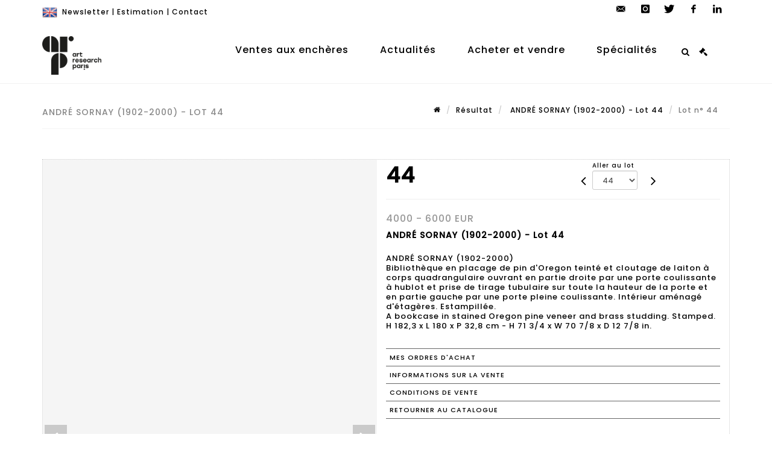

--- FILE ---
content_type: text/html;charset=UTF-8
request_url: https://www.arp-auction.com/lot/142773/22880855?
body_size: 96475
content:
<!doctype html>
<html lang="fr" class="no-js">
<head>
    <meta http-equiv="Content-Type" content="text/html; charset=UTF-8">
    <meta http-equiv="X-UA-Compatible" content="IE=edge,chrome=1">
    <title> ANDRÉ SORNAY (1902-2000) - Lot 44 </title>
    
    
        



    

     
         
         <meta property="og:title" content="ANDRÉ SORNAY (1902-2000) - Lot 44">
     
    
        <meta name="description" content="Toutes les informations sur le lot ANDRÉ SORNAY (1902-2000)
Bibliothèque en... - Lot 44 - Art Research Paris "/>
		<meta property="og:description" content="Toutes les informations sur le lot ANDRÉ SORNAY (1902-2000)
Bibliothèque en... - Lot 44 - Art Research Paris ">
    
	
		<meta name="keywords" content="">
	




<meta name="language" content="fr">


<!-- HREF LANG -->


	
		<link rel="alternate" hreflang="en"
			  href="https://www.arp-auction.com/en/lot/142773/22880855" />

	
		<link rel="canonical" href="https://www.arp-auction.com/lot/142773/22880855" />
	
		<link rel="alternate" hreflang="fr"
			  href="https://www.arp-auction.com/lot/142773/22880855" />




<meta name="viewport" content="width=device-width, initial-scale=1, maximum-scale=1"/>
<meta name="author" content="Art Research Paris ">
<meta name="identifier-url" content="">
<meta name="layout" content="main"/>
<meta property="og:site_name" content="Art Research Paris ">
<meta property="og:locale" content="fr">
<meta property="og:url" content="https://www.arp-auction.com/lot/142773/22880855"/>
<meta property="og:image" content="https://medias-static-sitescp.zonesecure.org/sitegenerique/2315/logos/logo20211122171116.png"/>
<link rel="shortcut icon" href="https://medias-static-sitescp.zonesecure.org/sitegenerique/2315/logos/favicon20211122171116.ico" type="image/x-icon">
<link rel="icon" href="https://medias-static-sitescp.zonesecure.org/sitegenerique/2315/logos/favicon20211122171116.ico" />

<!-- GoogleFonts    ============================================= -->
<link href="https://fonts.googleapis.com/css?family=Poppins:500" rel="stylesheet">
<!-- Stylesheets    ============================================= -->

<link rel="stylesheet" href="/assets/bootstrap-2702cc3efe0973add8272e0853ab03a3.css"/>
<link rel="stylesheet" href="/assets/font-awesome/css/font-awesome.min-84f0e98c247f3592f710ccde278d799c.css"/>
<link rel="stylesheet" href="/assets/style-6f91c0476104ee16f6fea9387a0decc9.css"/>
<link rel="stylesheet" href="/assets/font-icons-2145a7dee7ed7e44ae2f1897272842b8.css"/>
<link rel="stylesheet" href="/assets/icomoon-36189714d365d3d2ad41c87302fc4927.css"/>
<link rel="stylesheet" href="/assets/animate-ca9c031f7663c9e52b815d368f541c0e.css"/>
<link rel="stylesheet" href="/assets/magnific-popup-bd76b2742b05e58017f0fe452a612c2c.css"/>
<link rel="stylesheet" href="/assets/responsive-8fa874eb92fb7932dfb539001ee06bdd.css"/>


<!-- REVOLUTION SLIDER	============================================= -->
<link rel="stylesheet" href="https://cdn.drouot.com/assets?name=revolution_slider/css/layers.css">
<link rel="stylesheet" href="https://cdn.drouot.com/assets?name=revolution_slider/css/settings.css">
<link rel="stylesheet" href="https://cdn.drouot.com/assets?name=revolution_slider/css/navigation.css">


<link rel="stylesheet" href="/assets/jquery_toast/jquery.toast-45c7a0d117e54c9e9a29b32ba06784a8.css"/>
<link rel="stylesheet" href="/assets/cp-088cf35f8f3474c63d77b7860a79b0ee.css"/>
<script type="text/javascript" src="https://cdn.drouot.com/assets?name=cpg/jquery-743584baf8fc09dcd82ba03b2c8d990e.js"></script>

<!--[if lt IE 9]>
    <script src="http://css3-mediaqueries-js.googlecode.com/svn/trunk/css3-mediaqueries.js"></script>
<![endif]-->

<!-- CAROUSEL	============================================= -->
<script type="text/javascript" src="/assets/include/carousel-plugin/owl.carousel.min-58f126a356f7a1eb5ef4de741979f957.js" ></script>

<style type="text/css">
.openseadragon { background-color: #ffffff; border: 1px solid #ffffff; color: #333333; height: 600px; width: 400px; }
/* ******************************** GENERAL OPTIONS ******************************** */
.cpgen-container{
width:100%;margin-left:auto;margin-right:auto;padding-left : 0px ; padding-top : 0px ;padding-right : 0px ; padding-bottom : 0px ;}

/* ******************************** TYPOGRAPHY ******************************** */

    /*  BODY ============== */
    body {color : #000000;text-transform: none;font-family: Poppins, Arial, Helvetica, sans-serif ;/*font-style : ;font-weight : ;*/font-size : 13px;letter-spacing : 1px;}
    body a:link {color : #000000;}
    body a:visited {color : #000000;}
    body a:hover {color : #000000;}

    /*  NAV ============== */
    nav {color : #000000;text-transform: none;font-family: Poppins, Arial, Helvetica, sans-serif ;/*font-style : ;font-weight : ;*/font-size : 16px;letter-spacing : 1px;}
    nav a:link {color : #000000;}
    nav a:visited {color : #000000;}
    nav a:hover {color : #000000;}

    /*  FOOTER ============== */
    footer {color : #ffffff;text-transform: none;font-family: Poppins, Arial, Helvetica, sans-serif ;/*font-style : ;font-weight : ;*/font-size : 12px;letter-spacing : 1px;}
    footer a:link {color : #ffffff;}
    footer a:visited {color : #ffffff;}
    footer a:hover {color : #ffffff;}

    /*  H1 ============== */
    h1 {color : #000000;text-transform: uppercase;font-family: Poppins, Arial, Helvetica, sans-serif ;/*font-style : ;font-weight : ;*/font-size : 30px;letter-spacing : 1px;}
    h1 a:link {color : #000000;}
    h1 a:visited {color : #000000;}
    h1 a:hover {color : #000000;}

    /*  H2 ============== */
    h2 {color : #000000;text-transform: uppercase;font-family: Poppins, Arial, Helvetica, sans-serif ;/*font-style : ;font-weight : ;*/font-size : 15px;letter-spacing : 1px;}
    h2 a:link {color : #000000;}
    h2 a:visited {color : #000000;}
    h2 a:hover {color : #000000;}

    /*  H3 ============== */
    h3 {color : #000000;text-transform: none;font-family: Poppins, Arial, Helvetica, sans-serif ;/*font-style : ;font-weight : ;*/font-size : 14px;letter-spacing : 1px;}
    h3 a:link {color : #000000;}
    h3 a:visited {color : #000000;}
    h3 a:hover {color : #000000;}

    /*  H4 ============== */
    h4 {color : #000000;text-transform: none;font-family: Poppins, Arial, Helvetica, sans-serif ;/*font-style : ;font-weight : ;*/font-size : 12px;letter-spacing : 1px;}
    h4 a:link {color : #000000;}
    h4 a:visited {color : #000000;}
    h4 a:hover {color : #000000;}

    /*  H5 ============== */
    h5 {color : #000000;text-transform: none;font-family: Poppins, Arial, Helvetica, sans-serif ;/*font-style : ;font-weight : ;*/font-size : 11px;letter-spacing : 1px;}
    h5 a:link {color : #000000;}
    h5 a:visited {color : #000000;}
    h5 a:hover {color : #000000;}

    /*  H6 ============== */
    h6 {color : #000000;text-transform: none;font-family: Poppins, Arial, Helvetica, sans-serif ;/*font-style : ;font-weight : ;*/font-size : 10px;letter-spacing : 1px;}
    h6 a:link {color : #000000;}
    h6 a:visited {color : #000000;}
    h6 a:hover {color : #000000;}


/* ******************************** LOGO ******************************** */
#cpgenlogo{margin-left : 0px ;margin-top : 0px ;margin-right : 0px ;margin-bottom : 0px ; float: left;}

/* ******************************** HEADER ******************************** */

.cpgen-header {padding-left : 0px ;padding-top : 0px ;
padding-right : 0px ;padding-bottom : 0px ;margin-left : 0px ;margin-top : 0px ;margin-right : 0px ;margin-bottom : 0px ;background-color : #ffffff ;border-top: 0px solid #ffffff;border-bottom: 1px solid #f1f1f1;}


/* ******************************** MENU ******************************** */
#cpgen-menu {background-color : #ffffff;}
#header.sticky-header #primary-menu ul li {padding-left : 0px ;padding-top : 0px ;padding-right : 0px ;padding-bottom : 0px;}
#cpgen-menu li:hover{background:#ffffff;}
#primary-menu {font-weight: normal !important;background-color : #ffffff;float:left;}
#header.sticky-header:not(.static-sticky) #primary-menu > ul > li > a {line-height:40px;}
#header.sticky-header #header-wrap{height: 40px;background-color : #ffffff;color : #ffffff ;}
#header.sticky-header #header-wrap img{max-height:40px;}
#primary-menu , #primary-menu.style-2 {height: 40px;}
#primary-menu.style-2 > div > ul > li > a{height: 40px;}
.device-sm #header.sticky-style-2 #header-wrap, .device-xs #header.sticky-style-2 #header-wrap, .device-xxs #header.sticky-style-2 #header-wrap{background-color : #ffffff;}
#header.sticky-style-2 #header-wrap, #header.sticky-style-3 #header-wrap, #primary-menu.style-2 > div > ul > li > a {height:40px;line-height:40px}
#primary-menu.style-2 ul ul, #primary-menu.style-2 ul li .mega-menu-content{top:40px}

#primary-menu-trigger {background-color:#ffffff !important;}
#primary-menu-trigger .icon-reorder{color:#000000 !important;}
#header.transparent-header.full-header #primary-menu > ul { border-right-color: rgba(0,0,0,0.1); }
#primary-menu ul {list-style: none;	height:40px;	margin: 0;}
#primary-menu > ul {float: left; }
#primary-menu ul li.mega-menu { position: inherit; }
#primary-menu ul li:first-child { margin-left: 0; }
#primary-menu ul li a {padding-left : 25px ;padding-top : 3px ;padding-right : 25px;padding-bottom : 3px ; height: 40px;line-height: 40px;}
#primary-menu ul li .mega-menu-content {background-color: #ffffff;	border-top: 2px solid #ffffff;}
#primary-menu ul ul{background-color: #ffffff; width:270px;display: none;}
#primary-menu ul ul a {	color: #000000 !important;}
#primary-menu ul ul li:hover > a {background-color: #ffffff !important;color: #000000!important;}
#primary-menu .dropdown hr{color : #000000;}
#primary-menu .container #top-search form input{color: #000000!important;}
#primary-menu .container #top-search form input::placeholder {color:#000000!important;}

/* ******************************** BACKGROUND ******************************** */
body{background-color:#ffffff;background-image: ;background-repeat: ;}


/* ******************************** FOOTER ******************************** */
#footer{padding-left : 0px ;padding-top : 20px ;padding-right : 0px ;padding-bottom : 20px ;margin-left : 0px ;margin-top : 0px ;margin-right : 0px ;margin-bottom : 0px ;border-top: 1px solid #f1f1f1;border-bottom: 0px solid #ffffff ;background : #ffffff;color : #000000 ; }
#footer a{#000000 ;}



/* ******************************** SOCIAL ******************************** */
.cpgen-header .cpgen-social {font-size:1000;color:#000000;}
.cpgen-footer .cpgen-social {font-size:10;color:#000000;}

#primary-menu ul li .mega-menu-content  {width: 100% !important; }
</style>
<link rel="stylesheet" href="https://medias-static-sitescp.zonesecure.org/sitegenerique/2315/css/cssFile20251027103924.css" type="text/css" />

<script type="text/javascript" src="https://cdn.drouot.com/assets?name=cpg/cookiechoices-abc20e1381d834f5f6bf5378262b9b5c.js"></script>
<script>
    window.dataLayer = window.dataLayer || [];
    function gtag(){dataLayer.push(arguments);}

    gtag('consent', 'default', {
        'ad_storage': 'denied',
        'ad_user_data': 'denied',
        'ad_personalization': 'denied',
        'analytics_storage': 'denied'
    });
</script>

    <!-- Google tag (gtag.js) -->
        <script async src="https://www.googletagmanager.com/gtag/js?id=G-H29GDPDQQD"></script>
        <script>
            if (!isTrackingActivated()) {
                window['ga-disable-G-H29GDPDQQD'] = true;
            } else {
                gtag('js', new Date());
                gtag('config', 'G-H29GDPDQQD');
                updateGtagConsent('granted');
            }
        </script>
    <!-- End Google tag (gtag.js) -->




    <link rel="stylesheet" href="https://cdnjs.cloudflare.com/ajax/libs/font-awesome/6.5.0/css/all.min.css">


    
    <script src="https://cdn.jsdelivr.net/npm/vanilla-lazyload@17.1.2/dist/lazyload.min.js"></script>

</head>
<body class="fr">



<div class="cpgen-container">
    
    <div class="cpgen-header">
        
            
<!-- Top Bar ============================================= -->
<div id="top-bar">
    <div class="container clearfix">
        <div class="col_half nobottommargin flags">
            <!-- Top Links   ============================================= -->
            <div class="top-links">
            
    
        <a href="/en/lot/142773/22880855" class="languegb">
            <img src="/assets/flags/gb-91583bd9501e5849846045852a312edf.png" />
        </a>
    

    


              <a href="/newsletter" target="_self">Newsletter</a> | <a href="/estimation-en-ligne" target="_self">Estimation</a> | <a href="/contacter-nous" target="_self">Contact</a>
            </div>
            <!-- .top-links end -->
        </div>
        <div class="col_half fright  nobottommargin social">
            <!-- Top Social ============================================= -->
            <div id="top-social">
                <ul>
                    
    

    

        
            <li><a href="mailto:contact@arp-auction.com"
                   class="si-email3"><span class="ts-icon"><i class="icon-email3"></i>

                </span><span class="ts-text">contact@arp-auction.com</span></a>
            </li>
    

    

    

    

        

            <li><a target="_blank"
                   href="https://www.instagram.com/art_research_paris/"
                   class="si-instagram"><span class="ts-icon"><i class="icon-instagram"></i>
                </span><span class="ts-text">instagram</span></a></li>

        
    

    

        

            <li><a target="_blank"
                   href="https://twitter.com/Arp_Auction"
                   class="si-twitter"><span class="ts-icon"><i class="icon-twitter"></i>
                </span><span class="ts-text">twitter</span></a></li>

        
    

    

    

        

            <li><a target="_blank"
                   href="https://www.facebook.com/ARPauction"
                   class="si-facebook"><span class="ts-icon"><i class="icon-facebook"></i>
                </span><span class="ts-text">facebook</span></a></li>

        
    

    

        

            <li><a target="_blank"
                   href="https://www.linkedin.com/groups/14025786/"
                   class="si-linkedin"><span class="ts-icon"><i class="icon-linkedin"></i>
                </span><span class="ts-text">linkedin</span></a></li>

        
    

    


                </ul>
            </div>
            <!-- #top-social end -->
        </div>
    </div>
</div>
<!-- #top-bar end -->
<header id="header"  class="header2">
    <div id="header-wrap">
        <div class="container clearfix">
            <div id="primary-menu-trigger"><i class="icon-reorder"></i></div>
            <!-- Logo ============================================= -->
            <!-- Logo  ============================================= -->
            <div id="logo">
                <a href="/"
                   class="standard-logo"
                   data-dark-logo="https://medias-static-sitescp.zonesecure.org/sitegenerique/2315/logos/logo20211122171116.png">
                    <img style=""
                         src="https://medias-static-sitescp.zonesecure.org/sitegenerique/2315/logos/logo20211122171116.png"
                         alt="Art Research Paris ">
                </a>
                <a href="/"
                   class="retina-logo"
                   data-dark-logo="https://medias-static-sitescp.zonesecure.org/sitegenerique/2315/logos/logo-arp-noir20211122101939.png"><img src="https://medias-static-sitescp.zonesecure.org/sitegenerique/2315/logos/logo-arp-noir20211122101939.png"></a>
            </div>
            <!-- #logo end -->
            <!-- #logo end -->
            <!-- Primary Navigation ============================================= -->
            <nav id="primary-menu">
    <ul>
        

    <li>
        
            <a href="#" >
                <div>
                    Ventes aux enchères
                </div>
            </a>
        
        
            <ul>
                

    <li>
        
            <a href="/calendrier" >
                <div>
                    Toutes les ventes
                </div>
            </a>
        
        
    </li>

    <li>
        
            <a href="/ventes-online" >
                <div>
                    Ventes online
                </div>
            </a>
        
        
    </li>

    <li>
        
            <a href="/resultats" >
                <div>
                    Résultats
                </div>
            </a>
        
        
    </li>

            </ul>
        
    </li>

    <li>
        
            <a href="#" >
                <div>
                     Actualités
                </div>
            </a>
        
        
            <ul>
                

    <li>
        
            <a href="/actualites" >
                <div>
                    Objets de la semaine
                </div>
            </a>
        
        
    </li>

    <li>
        
            <a href="/actualites/evenements" >
                <div>
                    Evènements
                </div>
            </a>
        
        
    </li>

    <li>
        
            <a href="/newsletter" >
                <div>
                    Newsletter
                </div>
            </a>
        
        
    </li>

            </ul>
        
    </li>

    <li>
        
            <a href="#" >
                <div>
                    Acheter et vendre
                </div>
            </a>
        
        
            <ul>
                

    <li>
        
            <a href="/inventaire" >
                <div>
                    Inventaire
                </div>
            </a>
        
        
    </li>

    <li>
        
            <a href="/estimation-en-ligne" >
                <div>
                    Estimation
                </div>
            </a>
        
        
    </li>

    <li>
        
            <a href="/vendre" >
                <div>
                    Vendre
                </div>
            </a>
        
        
    </li>

    <li>
        
            <a href="/acheter" >
                <div>
                    Acheter
                </div>
            </a>
        
        
    </li>

    <li>
        
            <a href="/livraison" >
                <div>
                    Livraison
                </div>
            </a>
        
        
    </li>

    <li>
        
            <a href="/paiement-en-ligne" >
                <div>
                    Payer en ligne
                </div>
            </a>
        
        
    </li>

    <li>
        
            <a href="/depot-avance-en-ligne" >
                <div>
                    Dépôt d'avance en ligne
                </div>
            </a>
        
        
    </li>

            </ul>
        
    </li>

    <li>
        
            <a href="/specialites" >
                <div>
                    Spécialités
                </div>
            </a>
        
        
    </li>

    </ul>
    
        
<div id="top-cart">
    <a href="#" id="top-cart-trigger">
        <i class="icon-legal"></i>
    </a>
    <div class="top-cart-content" id="top-cart-content">
        <div class="top-cart-title">
            <p>Ordres d'achats </p>
        </div>
        <div class="top-cart-items" id="top-cart-items">
            <template id="cart-item-list">
                <div class="top-cart-item clearfix">
                    <div class="top-cart-item-desc">
                        <a href="/null/null"></a>
                        <span class="top-cart-item-price"></span>
                        <span class="top-cart-item-price"></span>
                    </div>
                </div>
            </template>
        </div>
    </div>
</div><!-- #top-cart end -->

<script type="text/javascript">
    function getQueryVariable(variable) {
        let query = window.location.search.substring(1);
        let vars = query.split('&');
        for (let i = 0; i < vars.length; i++) {
            let pair = vars[i].split("=");
            if (pair[0] === variable) {return pair[1];}
        }
        return false;
    }
    $(document).ready(function() {
        panierSize = 0;
        if (window.localStorage.getItem("panier") !== null && window.localStorage.getItem("panier") !== '') {
            panier = getPanier();
            panierSize = Object.keys(panier.lots).length;
        }
        if (window.location.search.indexOf("okLots") !== -1) {
            let lotIds = getQueryVariable("okLots").split(",");
            for (let i in lotIds) {
                deleteOrdre(lotIds[i]);
            }
            panierSize = Object.keys(panier.lots).length;
        }
        if (panierSize > 0) {
            $.toast({
                icon: 'info',
                text : "<p class=''>N'oubliez pas de valider définitivement vos ordres d'achat dans votre <a href='/ordre'>panier</a>.</p>",
                allowToastClose: true,
                showHideTransition : 'slide',  // It can be plain, fade or slide
                hideAfter : false,             // `false` to make it sticky or time in miliseconds to hide after
                stack : 2,                     // `false` to show one stack at a time count showing the number of toasts that can be shown at once
                textAlign : 'left',            // Alignment of text i.e. left, right, center
                position : 'top-right'       // bottom-left or bottom-right or bottom-center or top-left or top-right or top-center or mid-center or an object representing the left, right, top, bottom values to position the toast on page
            })
            Object.keys(panier.lots).forEach(function (lotId) {
                let t = document.querySelector('#cart-item-list');
                let a = t.content.querySelectorAll("a");
                a[0].textContent = "lot n° "+panier.lots[lotId].n;
                let s = t.content.querySelectorAll("span");
                s[0].textContent = panier.lots[lotId].d;
                if (panier.lots[lotId].m === -1) {
                    s[1].textContent = 'Enchère Téléphone';
                } else {
                    s[1].textContent = panier.lots[lotId].m + ' ' + panier.lots[lotId].c;
                }

                let x = document.getElementById("top-cart-items");
                let clone = document.importNode(t.content, true);
                x.appendChild(clone)
            })

            let panierSizeSpan = document.createElement("span");
            panierSizeSpan.textContent = window.panierSize.toString();
            document.getElementById("top-cart-trigger").appendChild(panierSizeSpan);

            let btnPanier = document.createElement("a");
            btnPanier.rel = "nofollow";
            btnPanier.className = "button button-3d button-small nomargin fright";
            btnPanier.textContent = 'Envoyer mes ordres';
            btnPanier.href = '/null/null';
            let btnPanierDiv = document.createElement("div");
            btnPanierDiv.className = "top-cart-action clearfix";
            btnPanierDiv.appendChild(btnPanier);

            document.getElementById("top-cart-content").appendChild(btnPanierDiv);
        } else {
            let panierList = document.createElement("p");
            panierList.textContent = "Votre liste d'ordre est vide, naviguez dans le catalogue pour ajouter vos ordres.";
            document.getElementById("top-cart-items").appendChild(panierList);
        }

    });
</script>

        <div id="top-search">
            <a href="#" id="top-search-trigger"><i class="icon-search3"></i><i class="icon-line-cross"></i></a>
            <form action="/recherche" method="get">
                <input type="text" name="query" class="form-control" value="" placeholder="Recherchez un lot, un artiste">
                <input type="submit" class="loupe" id="AccueilBtChercher"  value="">
            </form>
        </div>
    
</nav>
        </div>
        <!-- #primary-menu end -->
    </div>
</header>

        
    </div>

    <div class="container">
        
        
            <div class="clear"></div>

<div class="basic layoutsPage">
    <div class="layoutsExemple col-md-12">
        
<section id="page-title" class="page-title-mini page-title-nobg">
    <div class="clearfix">
        <h1>
            ANDRÉ SORNAY (1902-2000) - Lot 44
        </h1>
        <ol class="breadcrumb">
            <li><a href='/'>
                <icon class='icon-home2'></icon>
            </a></li>
            <li><a href='/ventes-online'>Résultat</a>
            </li>
            <li><a href="/catalogue/142773-modernisme-des-annees-20-aux-annees-50">
                ANDRÉ SORNAY (1902-2000) - Lot 44
            </a></li>
            <li class="active">Lot n° 44&nbsp;</li>
        </ol>
    </div>
</section>
<section id="content">
    <div class="detailLot content-wrap Vente142773 Etude12315 Etude2">
            <div class="single-product">
                <div class="product">
                    <div class="col-xs-12 col-md-6 product-img noPaddingLeft">
                        
                            
<script type="text/javascript" src="https://cdn.drouot.com/assets?name=openseadragon/openseadragon.min.js"></script>
<div class="col-xs-12 padding0">
    <div id="zoomImage" class="openseadragon">
        <div id="toolbarDiv"></div>
        
            <a id="previous"><i class="fa fa-angle-up"></i></a>
            <a id="next"><i class="fa fa-angle-down"></i></a>
        
        <script type="text/javascript">
            var viewer = OpenSeadragon({
                        id:            "zoomImage",
                        prefixUrl:     "https://cdn.drouot.com/assets?name=openseadragon/images/",
                        showNavigator:  true,
                        toolbar:       "toolbarDiv",
                        nextButton:     "next",
                        previousButton: "previous",
                        autoHideControls: false,
                        maxZoomPixelRatio: 3,
                        minZoomPixelRatio: 0.5,
                        navigatorSizeRatio: 0.12,
                        controlsFadeDelay: 0,
                        controlsFadeLength: 500,
                        showReferenceStrip: false,
                        animationTime: 0.8,
                        imageSmoothingEnabled: true,
                    });
                    $(document).ready(function() {
//                        setTimeout( function(){
//                                   innerHTML2 = $(".intercom-launcher-discovery-frame").contents().find("html").html();
//                                   innerHTML = $('.intercom-launcher-frame').contents().find("html").html();
//                                   innerHTML3 = $("#intercom-frame").contents().find("html").html();
//                               }, 3000);
                        var tiles = [
                            
                            {
                                tileSource : {
                                    type: 'image',
                                    url:  'https://cdn.drouot.com/d/image/lot?size=fullHD&path=2315/142773/34f25088a1497642d27144aa6076cb22',
                                    crossOriginPolicy: 'Anonymous',
                                    ajaxWithCredentials: false,
                                },
                            },
                            
                            {
                                tileSource : {
                                    type: 'image',
                                    url:  'https://cdn.drouot.com/d/image/lot?size=fullHD&path=2315/142773/6272728bbb63db7cdbd7984545f39ac1',
                                    crossOriginPolicy: 'Anonymous',
                                    ajaxWithCredentials: false,
                                },
                            },
                            
                            {
                                tileSource : {
                                    type: 'image',
                                    url:  'https://cdn.drouot.com/d/image/lot?size=fullHD&path=2315/142773/5abef15fbbd980208f0299eec5399b0a',
                                    crossOriginPolicy: 'Anonymous',
                                    ajaxWithCredentials: false,
                                },
                            },
                            
                        ];
                        var tile = 0;
                        var length = tiles.length - 2;
                        viewer.addTiledImage(tiles[0]); //init sur la première image
                        $(".thumbPreview").click(function() { //quand on clique ça change l'image
                            tile = parseInt($(this).data("thumb-index"));
                            viewer.close();
                            viewer.addTiledImage(tiles[parseInt($(this).data("thumb-index"))]);
                        });
                        var container = $('div.image-container');
                        $("#next").click(function() {
                            if (tile <= length) {
                                tile++;
                            } else {
                                tile = 0;
                            }
                            viewer.close();
                            viewer.addTiledImage(tiles[tile]);
                            scrollTo=$("#thumbImage-"+tile);
                            container.animate({
                                scrollTop: scrollTo.offset().top - container.offset().top + container.scrollTop()
                            })
                        });
                        $("#previous").click(function() {
                            if (tile === 0) {
                                tile = length + 1;
                            } else {
                                tile--;
                            }
                            viewer.close();
                            viewer.addTiledImage(tiles[tile]);
                            scrollTo=$("#thumbImage-"+tile);
                            container.animate({
                                scrollTop: scrollTo.offset().top - container.offset().top + container.scrollTop()
                            })
                        });
        });

    </script>
        <noscript>
            
                
                <img src="https://cdn.drouot.com/d/image/lot?size=phare&path=2315/142773/34f25088a1497642d27144aa6076cb22" alt="ANDR&Eacute; SORNAY (1902-2000)
Biblioth&egrave;que en placage de pin d&#39;Oregon teint&eacute; et cloutage..."/>
            
                
                <img src="https://cdn.drouot.com/d/image/lot?size=phare&path=2315/142773/6272728bbb63db7cdbd7984545f39ac1" alt="ANDR&Eacute; SORNAY (1902-2000)
Biblioth&egrave;que en placage de pin d&#39;Oregon teint&eacute; et cloutage..."/>
            
                
                <img src="https://cdn.drouot.com/d/image/lot?size=phare&path=2315/142773/5abef15fbbd980208f0299eec5399b0a" alt="ANDR&Eacute; SORNAY (1902-2000)
Biblioth&egrave;que en placage de pin d&#39;Oregon teint&eacute; et cloutage..."/>
            
        </noscript>
    </div>
</div>

<div class="clear"></div>
<div class="col-xs-12 noPaddingLeft thumbBlocmaster">
    
        
            <div class="col-xs-12 thumbBloc padding0">
                <div class="image-container">
                    
                        <div class="thumbPreview" data-thumb-index="0" id="thumbImage-0" style="
                        background: url('https://cdn.drouot.com/d/image/lot?size=small&path=2315/142773/34f25088a1497642d27144aa6076cb22');
                        background-repeat: no-repeat;
                        background-size: cover;
                        background-position:center center;
                        ">
                        </div>
                    
                        <div class="thumbPreview" data-thumb-index="1" id="thumbImage-1" style="
                        background: url('https://cdn.drouot.com/d/image/lot?size=small&path=2315/142773/6272728bbb63db7cdbd7984545f39ac1');
                        background-repeat: no-repeat;
                        background-size: cover;
                        background-position:center center;
                        ">
                        </div>
                    
                        <div class="thumbPreview" data-thumb-index="2" id="thumbImage-2" style="
                        background: url('https://cdn.drouot.com/d/image/lot?size=small&path=2315/142773/5abef15fbbd980208f0299eec5399b0a');
                        background-repeat: no-repeat;
                        background-size: cover;
                        background-position:center center;
                        ">
                        </div>
                    
                </div>
            </div>
        
    
</div>
                        
                    </div>

                    <div class="col-xs-12 col-md-6 product-desc">
                        <div class="fiche_numero_lot">
                            <span class="fiche_lot_label">Lot</span> <span class="fiche_lot_labelnum">n°</span> <span class="fiche_lot_num">44</span>
                        </div>
                        <div class="col-md-5 padding0 floatRight">
                            
<div class="lot_navigation">
    <div class="lot_prec_suiv">
        <span class="lot_precedent col-xs-1 padding0" onclick="javascript:jQuery('#preview-form').submit()">
            
                <form id="preview-form" method="post" action="/action/goToLot?id=22880854" style="display: inline-block;margin-top: 7px;">
                    <input type="hidden" name="cpId" value="2315"/>
                    <input type="hidden" name="venteId" value="142773"/>
                    <input type="hidden" name="newLang" value="fr"/>
                    <i class="icon-angle-left" style="font-size:24px;cursor:pointer;"></i>
                </form>
            
        </span>
        <span class="lot_combo col-xs-6 col-md-5 padding0 alignCenter">
            <span class="info_cache font10 alignCenter">Aller au lot</span>
            <form id="combo-form" class="form-group"
                  action="/action/goToLot"
                  method="post"
                  style="display: inline-block;">
                <input type="hidden" name="cpId" value="2315"/>
                <input type="hidden" name="venteId" value="142773"/>
                <input type="hidden" name="newLang" value="fr"/>
                <select id="combo-num" class="form-control" name="id" style="height:32px; width:auto; font-size: 12px; min-width:75px; " onchange="this.form.submit()" >
<option value="22880812" >1</option>
<option value="22880813" >2</option>
<option value="22880814" >3</option>
<option value="22880815" >4</option>
<option value="22880816" >5</option>
<option value="22880817" >6</option>
<option value="22880818" >7</option>
<option value="22880819" >8</option>
<option value="22880820" >9</option>
<option value="22880821" >10</option>
<option value="22880822" >11</option>
<option value="22880823" >12</option>
<option value="22880824" >13</option>
<option value="22880825" >14</option>
<option value="22880826" >15</option>
<option value="22880827" >16</option>
<option value="22880828" >17</option>
<option value="22880829" >18</option>
<option value="22880830" >19</option>
<option value="22880831" >20</option>
<option value="22880832" >21</option>
<option value="22880833" >22</option>
<option value="22880834" >23</option>
<option value="22880835" >24</option>
<option value="22880836" >25</option>
<option value="22880837" >26</option>
<option value="22880838" >27</option>
<option value="22880839" >28</option>
<option value="22880840" >29</option>
<option value="22880841" >30</option>
<option value="22880842" >31</option>
<option value="22880843" >32</option>
<option value="22880844" >33</option>
<option value="22880845" >34</option>
<option value="22880846" >35</option>
<option value="22880847" >36</option>
<option value="22880848" >37</option>
<option value="22880849" >38</option>
<option value="22880850" >39</option>
<option value="22880851" >40</option>
<option value="22880852" >41</option>
<option value="22880853" >42</option>
<option value="22880854" >43</option>
<option value="22880855" selected="selected" >44</option>
<option value="22880856" >45</option>
<option value="22880857" >46</option>
<option value="22880858" >47</option>
<option value="22880859" >48</option>
<option value="22880860" >49</option>
<option value="22880861" >50</option>
<option value="22880862" >51</option>
<option value="22880863" >52</option>
<option value="22880864" >53</option>
<option value="22880865" >54</option>
<option value="22880866" >55</option>
<option value="22880867" >56</option>
<option value="22880868" >57</option>
<option value="22880869" >58</option>
<option value="22880870" >59</option>
<option value="22880871" >60</option>
<option value="22880872" >61</option>
<option value="22880873" >62</option>
<option value="22880874" >63</option>
<option value="22880875" >64</option>
<option value="22880876" >65</option>
<option value="22880877" >66</option>
<option value="22880878" >67</option>
<option value="22880879" >68</option>
<option value="22880880" >69</option>
<option value="22880881" >70</option>
<option value="22880882" >71</option>
<option value="22880883" >72</option>
<option value="22880884" >73</option>
<option value="22880885" >74</option>
<option value="22880886" >75</option>
<option value="22880887" >76</option>
<option value="22880888" >77</option>
<option value="22880889" >78</option>
<option value="22880890" >79</option>
<option value="22880891" >80</option>
<option value="22880892" >81</option>
<option value="22880893" >82</option>
<option value="22880894" >83</option>
<option value="22880895" >84</option>
<option value="22880896" >85</option>
<option value="22880897" >86</option>
<option value="22880898" >87</option>
<option value="22880899" >88</option>
<option value="22880900" >89</option>
<option value="22880901" >90</option>
<option value="22880902" >91</option>
<option value="22880903" >92</option>
<option value="22880904" >93</option>
<option value="22880905" >94</option>
<option value="22880906" >95</option>
<option value="22880907" >96</option>
<option value="22880908" >97</option>
<option value="22880909" >98</option>
<option value="22880910" >99</option>
<option value="22880911" >100</option>
<option value="22880912" >101</option>
<option value="22880913" >102</option>
<option value="22880914" >103</option>
<option value="22880915" >104</option>
<option value="22880916" >105</option>
<option value="22880917" >106</option>
<option value="22880918" >107</option>
<option value="22880919" >108</option>
<option value="22880920" >109</option>
<option value="22880921" >110</option>
<option value="22880922" >111</option>
<option value="22880923" >112</option>
<option value="22880924" >113</option>
<option value="22880925" >114</option>
<option value="22880926" >115</option>
<option value="22880927" >116</option>
<option value="22880928" >117</option>
<option value="22880929" >118</option>
</select>

            </form>
        </span>
        <span class="lot_suivant col-xs-1 noPaddingRight noPaddingLeft" onclick="javascript:jQuery('#next-form').submit()">
            
                <form id="next-form" method="post" action="/action/goToLot?id=22880856" style="display: inline-block; margin-top: 7px;">
                    <i class="icon-angle-right" style="font-size:24px;cursor: pointer;"></i>
                    <input type="hidden" name="cpId" value="2315"/>
                    <input type="hidden" name="venteId" value="142773"/>
                    <input type="hidden" name="newLang" value="fr"/>
                </form>
            
        </span>
    </div>
</div>
                        </div>

                        <div class="line"></div>
                        
                            <div class="estimLabelAff4">Estimation :</div>
                            <div class="estimAff4">
                                
                                    4000 - 6000
                                
                                EUR
                            </div>
                        

                        
                        <div class="fiche_ordre_achat">
                            
                        </div>
                        

                        <div class="fiche_titre_lot">
                            ANDRÉ SORNAY (1902-2000) - Lot 44
                        </div>

                        <div class="fiche_lot_description" id="lotDesc-22880855">ANDRÉ SORNAY (1902-2000)
Bibliothèque en placage de pin d'Oregon teinté et cloutage de laiton à corps quadrangulaire ouvrant en partie droite par une porte coulissante à hublot et prise de tirage tubulaire sur toute la hauteur de la porte et en partie gauche par une porte pleine coulissante. Intérieur aménagé d'étagères. Estampillée.
A bookcase in stained Oregon pine veneer and brass studding. Stamped.
H 182,3 x L 180 x P 32,8 cm - H 71 3/4 x W 70 7/8 x D 12 7/8 in. </div>
                        
                        <div id="description-modal" class="modal fade bs-example-modal-lg" tabindex="-1" role="dialog" aria-labelledby="description-modal">
    <div class="modal-dialog modal-lg" role="document">
        <div class="modal-content">
            <div class="modal-header">
                <button type="button" class="close" data-dismiss="modal" aria-hidden="true">&times;</button>
                <h4 class="modal-title">
                    Informations sur la vente - Modernisme - Des années 20 aux années 50
                </h4>
            </div>

            <div class="modal-body">
                <div class="te">
                    <p>Vente le 12 octobre 2023 à 15 heures</p><p>174, Rue du Faubourg Saint Honoré </p><p>75008 PARIS </p><p><br></p><p>Exposition publique partielle : </p><p>du 4 au 6 octobre et du 9 au 11 octobre </p><p>de 10 h à 18 h </p><p>174, Rue du Faubourg Saint Honoré </p><p>75008 PARIS </p><p><br></p><p>DIRECTEUR DES DEPARTEMENTS</p><p>Jean-Jacques WATTEL </p><p>jjwattel@arp-auction.com</p><p>00 33 (0) 6  08 47 90 11</p><p><br></p><p>RESPONSABLE DE LA VENTE </p><p>Rémi LAMBERT </p><p>remi@arp-auction.com</p><p>00 33 (0) 7 70 08 50 04</p><p><br></p><p>FRAIS DE VENTE : 30% T.T.C</p><p>FRAIS DROUOT LIVE : 1,8% T.T.C</p><p>LIVRES SOUMIS A LA T.V.A à 5,5%</p><p><br></p><p>Commissaires-priseurs habilités </p><p>Frédéric DELOBEAU </p><p>Pierre BORN </p><p><br></p><p><br></p><p><span style="color: white;">EXPERTS DE LA VENTE :</span></p><p><span style="color: white;">&nbsp;</span></p><p>Serge Plantureux</p><p>consigned@plantureux.it - 06 50 85 60 74 :</p><p>Lots : 1, 20, 33, 40, 41, 67, 68, 91, 92, 94, 95, 97, 109, 116, 118</p><p><br></p><p>Amélie Marcilhac</p><p>info@marcilhacexpert.com - 01 42 49 74 46 :</p><p>Lots : 2, 3, 4, 5, 6, 7, 8, 9, 10, 11, 12, 13, 14, 15, 16, 24, 27, 28, 29, 30, 31, 32, 34, 35, 37, 39,</p><p>43, 44, 46, 47, 49, 50, 51, 53, 54, 55, 57, 58, 60, 61, 63, 65, 70, 72, 75, 77, 82, 83, 86,</p><p>87, 88, 98, 100, 101, 103, 107, 108, 113</p><p><br></p><p>Cabinet Maréchaux</p><p>info@cabinetmarechaux.com - 01 44 42 90 10 :</p><p>Lots : 17, 18, 66, 79, 81</p><p><br></p><p>Sylvie Collignon</p><p>collignonsylvie@cegetel.net - 06 11 11 79 00 :</p><p>Lots : 21, 22, 23</p><p><br></p><p>Emmanuel de Monteynard</p><p>emmanueldemonteynard@yahoo.fr - 06 51 87 33 25 :</p><p>Lot 59</p><p><br></p><p><br></p><p>ART RESEARCH PARIS </p><p>174, Rue du Faubourg Saint Honoré </p><p>75008 PARIS </p><p>www.arp-auction. com </p>
                </div>
            </div>

            <div class="modal-footer">
                <button type="button" class="btn btn-default" data-dismiss="modal">
                    Fermer
                </button>
            </div>
        </div>
    </div>
</div>
                        <div id="conditions-modal" class="modal fade bs-example-modal-lg" tabindex="-1" role="dialog" aria-labelledby="conditions-modal">
    <div class="modal-dialog modal-lg" role="document">
        <div class="modal-content">
            <div class="modal-header">
                <button type="button" class="close" data-dismiss="modal" aria-hidden="true">&times;</button>
                <h4 class="modal-title">
                    Conditions de vente - Modernisme - Des années 20 aux années 50
                </h4>
            </div>

            <div class="modal-body">
                <div class="te">
                    <p><strong>CONDITIONS GENERALES D’ACHAT EN VENTES AUX ENCHERES PUBLIQUES</strong></p><p><br></p><p>« ART RESEARCH PARIS » et « ARP-AUCTION » sont des marques déposées et détenues par la société ART RESEARCH PARIS SAS, Société par actions simplifiée au capital social de 30 000 €, Société de ventes volontaires aux enchères publiques déclarée sous le n° dont le siège social est situé 68 rue Pergolèse 75116 PARIS – RCS PARIS n°ART RESEARCH PARIS SAS est un opérateur de ventes volontaires régi par l’article L. 321-4 et suivants du Code de commerce. ART RESEARCH PARIS SAS est soumis au Recueil des obligations déontologiques des opérateurs de ventes volontaires de meubles aux enchères publiques ayant valeur réglementaire par arrêté du 30 mars 2022. En sa qualité, ART RESEARCH PARIS SAS agit habituellement comme mandataire du vendeur, lequel contracte avec l’acquéreur. Les rapports entre ART RESEARCH PARIS SAS et tout enchérisseur sont soumis aux présentes conditions générales d’achat, qui pourront être amendées par des informations données par écrit ou par voie orale avant la vente. Celles-ci seront portées au procès-verbal de la vente. La présente version française des conditions générales d’achat est la seule faisant foi. La version anglaise est donnée à titre indicatif.</p><p><br></p><p>1 - DEFINITIONS – SYMBOLES « Acheteur » , « Acquéreur » ou « Adjudicataire », sont les termes qui désignent l’Enchérisseur (ou le cas échéant son mandant dont l’identité est connue), qui a porté l’enchère la plus élevée, acceptée par le commissaire-priseur. « Consommateur » désigne toute personne physique ayant sa résidence au sein de l’Union Européenne désignée Adjudicataire d’un lot et dont l’achat n’entre pas dans le cadre de son activité commerciale, industrielle, artisanale ou libérale. « Enchérisseur » désigne toute personne, physique ou morale, qui envisage, tente de porter ou porte une enchère, par quelque moyen que ce soit, y compris l’Acheteur ou l’Adjudicataire. « Lot » désigne tout objet déposé et/ou offert à la Vente. « Ordre d’achat » : Un enchérisseur qui ne peut assister à la vente peut demander à l’opérateur de ventes volontaires d’exécuter un ordre d’achat pour un ou plusieurs lots en fixant le prix maximum d’achat. Il constitue un engagement ferme d’acheter pris par l’enchérisseur. « Ordre téléphonique » : un enchérisseur qui ne peut assister à la vente peut demander à l’opérateur de ventes volontaires d’exécuter un ordre téléphonique. ART RESEARCH PARIS SAS effectuera les diligences pour le joindre par téléphone durant la vente, lorsque les lots qu’il a mentionnés sont soumis aux enchères, afin qu’il puisse en enchérir. ART RESEARCH PARIS SAS ne pourra engager sa responsabilité notamment si la liaison téléphonique n’est pas établie, est établie tardivement, ou en cas d’erreur ou d’omissions relatives à la réception des enchères par téléphone. « Professionnel » désigne toute personne physique ou morale qui prend part à une Vente dans le cadre de son activité commerciale, industrielle, artisanale ou libérale. « Vente Live » désigne une vente retransmise sur Internet en temps réel permettant aux enchérisseurs d’enchérir à distance pendant la vente. Le commissaire-priseur suit, via un écran de contrôle ou par l’intermédiaire d’un cyber-clerc, les enchères effectuées sur Internet. « Vente Online » désigne la vente aux enchères intégralement dématérialisée, effectuée exclusivement par voie électronique, sur une plateforme dédiée. Il s’agit d’une vente en temps déterminée et non en temps réel. ƒ Lot en importation temporaire au sein de l’Union Européenne (5,5%) ƒƒ Lot en importation temporaire au sein de l’Union Européenne (20%) Lot sur lequel ART RESEARCH PARIS SAS a un intérêt financier direct, généralement dû à une garantie de prix minimum pour le vendeur par ART RESEARCH PARIS SAS ou par ART RESEARCH PARIS SAS et un tiers. Δ Lot sur lequel ART RESEARCH PARIS SAS a un intérêt économique, généralement équivalent à un droit de propriété ¤ Lot assujetti au droit de suite, à la charge de l’acheteur. # Lot nécessitant un dépôt de garantie pour bénéficier de la possibilité d’enchérir § Lot appartenant à un actionnaire, un collaborateur ou un expert d’ART RESEARCH PARIS SAS. ~ Lot réalisé en tout ou partie d’espèces protégées et/ou dont le commerce est régulé. Le symbole ou l’absence de symbole ne garantit pas qu’il n’y ait aucune restriction concernant l’import ou l’export de ce lot.</p><p><br></p><p>2 - GARANTIES 2.1 Garanties données par le vendeur Le vendeur garantit à ART RESEARCH PARIS SAS et à l’acheteur qu’il est le propriétaire non contesté des biens mis en vente, lesquels ne subissent aucune réclamation, revendication, contestation ou saisie, ni aucune réserve ou nantissement et qu’il a la capacité de transférer la propriété des desdits biens valablement. Le vendeur garantit que les biens sont en règle avec la réglementation douanière française et internationale et que le bien se trouve en situation régulière sur le territoire français, incluant le fait que les déclarations et démarches administratives nécessaires à l'importation ou à l’exportation ont été dûment effectuées et les taxes exigibles dûment réglées. Le vendeur garantit également que le bien déposé n’est lié à aucune activité criminelle et qu’il n’est ni sous enquête, ni inculpé ou reconnu coupable, sans que cette énumération ne soit limitative, d’évasion fiscale, de blanchiment d’argent, d’activités terroristes ou d’autres activités criminelles. Le vendeur garantit enfin que toute partie électrique ou mécanique d’un lot offert à la vente est sans risque s’ils sont utilisés dans le but auquel ils sont destinés et sont exempts de tout vice non apparent, non décelable par un examen externe, qui pourrait s’avérer dangereux pour la vie humaine ou la santé. 2.2 Garanties données par les acheteurs et les enchérisseurs Les enchérisseurs garantissent à ART RESEARCH PARIS SAS qu’ils ont la capacité d’enchérir. Ils garantissent qu’ils ne font pas l’objet de sanctions commerciales, ou toutes autres mesures restrictives dans leur pays d’établissement ni ne sont visés par de telles sanctions dans le cadre des lois françaises, du droit de l’Union européenne et international. Pour les personnes morales, elles garantissent qu’elles ne sont pas détenues, même partiellement, ni ne sont contrôlées par une ou plusieurs personnes faisant l’objet de telles sanctions. Ils garantissent également que les fonds servant à l’achat des lots ne proviennent pas d’une activité délictueuse ou criminelle, et qu’ils ne font pas l’objet d’une enquête et que les biens achetés ne seront pas utilisées à de telles fins. ART RESEARCH PARIS SAS se réserve le droit de vérifier l’origine des fonds reçus et de se renseigner sur toute personne qui réalise des transactions avec elle, ainsi que de retenir le lot ou le produit de la vente, voire d’annuler la vente, jusqu’à ce que ces vérifications aient pu être effectuées. 2.3 Catalogue et descriptifs des biens proposés à la vente 2.3.1 Descriptif : Les indications figurant au catalogue sont établies par ART RESEARCH PARIS SAS et l’expert, qui l’assiste le cas échéant, avec toute la diligence requise par un opérateur de ventes volontaires de meubles aux enchères publiques, sous réserve des notifications, déclarations, rectifications, annoncées verbalement au moment de ° ARP - Joailliers Designers - 10 Févrierla présentation de l’objet et portées au procès-verbal de la vente. Les descriptifs sont rédigés conformément aux directives du Décret n°81-255 du 3 mars 1981 sur la répression des fraudes en matière de transactions d'œuvres d'art et d'objets de collection, en fonction des connaissances artistiques et scientifiques à la date de la vente. L’état des cadres n’est pas garanti. Les couleurs des lots reproduits au catalogue, sur le site internet d’ART RESEARCH PARIS SAS ou des plateformes partenaires peuvent différer de la réalité. Les descriptions en autres langues et les indications de dimensions en inches ne sont données qu’à titre indicatif et ne pourront être à l’origine d’une réclamation. En cas de contestations notamment sur l’authenticité ou l’origine des objets vendus, ART RESEARCH PARIS SAS est tenue par une obligation de moyens, impliquant toutes les diligences qui lui sont possibles au moment de la mise en vente. Sa responsabilité ne pourrait être engagée qu’à la condition expresse qu’une faute personnelle soit prouvée ou démontrée à son encontre. Les photographies figurant dans les catalogues sont destinées uniquement à l’identification des lots. Elles n’ont aucune valeur contractuelle, sauf mention contraire. ART RESEARCH PARIS SAS ne garantit ni le fonctionnement, ni la sécurité des objets mécaniques ou électriques avant la vente, cette responsabilité incombant aux potentiels enchérisseurs. 2.3.2 Estimation : Les estimations sont fournies à titre indicatif et ne peuvent être considérées comme impliquant la garantie que le bien sera vendu au prix estimé ou compris dans la fourchette d’estimations, l’adjudication résultant du libre jeu des enchères. L’estimation ne pourra être inférieure au prix de réserve, ce dernier pouvant être modifié jusqu’au moment de la vente. Les estimations peuvent être données en plusieurs monnaies à titre indicatif. L’arrondi de ces conversions peut entraîner une légère modification des arrondis légaux. 2.4 Rapports de condition Pour les objets dont le montant de l’estimation basse excède 1 000 €, un rapport de condition sur l’état général des lots pourra être communiqué sur demande avant la vente, et ce, jusqu’à 24 heures avant le début de la vente. Il s’agit d’un service complémentaire proposé par ART RESEARCH PARIS SAS, laquelle n’est pas tenue de le délivrer. Les lots sont vendus dans l’état dans lequel ils se trouvent au moment de la vente. Aucune demande de rapport de condition ne sera admise une fois l’adjudication prononcée, les acquéreurs potentiels étant invités à examiner physiquement les biens lors d’une exposition publique, ou sur rendez-vous, ou à demander un rapport de condition, préalablement à la vente.</p><p><br></p><p>3 - INSCRIPTION AUX VENTES Dans le cadre de ses activités de ventes aux enchères, ART RESEARCH PARIS SAS est amenée à collecter des données à caractère personnel concernant sa clientèle. Les personnes concernées disposent d’un droit d’accès, de rectification et d’opposition sur leurs données personnelles en s’adressant directement à notre maison de vente. ART RESEARCH PARIS SAS pourra utiliser ces données à caractère personnel afin de satisfaire à ses obligations légales, et, sauf opposition des personnes concernées, aux fins d’exercice de son activité (notamment des opérations commerciales et de marketing). Ces données pourront également être communiquées aux autorités compétentes dès lors que la réglementation l’impose. 3.1 Bid office En vue de la bonne organisation et du déroulement des ventes, les enchérisseurs potentiels sont invités à se faire connaître avant la vente auprès du service enregistrement d’ART RESEARCH PARIS SAS, afin de permettre l’enregistrement de leurs données personnelles (une pièce d’identité ainsi qu’un relevé d’identité bancaire, ou tout autre document bancaire permettant la vérification de leur identité, seront demandés) : bids@arp-auction.com. ART RESEARCH PARIS SAS conserve la possibilité d’interdire l’accès à la salle de vente ou aux plateformes en ligne à tout acquéreur potentiel pour motif justifié, sans entraver la liberté des enchères. ART RESEARCH PARIS SAS sera autorisé à reproduire sur le procès-verbal de vente et sur le bordereau d’adjudication les renseignements qu’aura fourni l’adjudicataire avant la vente. Toute fausse indication engagera la responsabilité de l’adjudicataire. Dans l’hypothèse où l’adjudicataire ne se sera pas fait connaître auprès de nos services d’enregistrement avant la vente, il devra communiquer au service caisse les renseignements nécessaires dès l’adjudication du lot prononcée. Toute personne s’étant faite enregistrée auprès d’ART RESEARCH PARIS SAS dispose d’un droit d’accès et de rectification aux données nominatives fournies à ART RESEARCH PARIS SAS dans les conditions de la Loi du 6 juillet 1978 et du Règlement (UE)du Parlement européen et du Conseil du 27 avril 2016, relatif à la protection des personnes physiques à l'égard du traitement des données à caractère personnel et à la libre circulation de ces données : contact@arp-auction.com. Ces informations pourront être conservées dans un délai de cinq ans suivant la vente. Si elle l’estime nécessaire, la société peut demander un dépôt de garantie de fonds avant la vente. En cas d’enchères victorieuses, ce dépôt sera déduit du solde du bordereau d’adjudication. Dans le cas contraire, les fonds seront retournés sous 48 heures ouvrées par le même moyen de règlement et au déposant originel. Tout enchérisseur est censé agir pour son propre compte sauf information préalable de sa qualité de mandataire pour le compte d’un tiers, acceptée par ART RESEARCH PARIS SAS. L’adjudication entraînant transfert de propriété immédiat, toute personne qui se porte enchérisseur s’engage à régler personnellement et immédiatement le prix d’adjudication augmenté des frais à la charge de l’acquéreur et de tous impôts ou/et taxes qui pourraient être exigibles. Tous les lots adjugés seront facturés au nom et à l'adresse auxquels l’enchérisseur a été enregistré et ne pourront être transférés à d'autres noms et adresses une fois l’adjudication prononcée. 3.1.1 Enchères en salle : Chaque potentiel acquéreur pourra être présent pour porter des enchères dans la salle de vente quand le mode de vente, ou les conditions le permettent. Il s’agit du mode normal de déroulement des enchères. Les enchères en salle seront prioritaires aux enchères à distance. 3.1.2 Enchères téléphoniques : Toutefois ART RESEARCH PARIS SAS pourra accepter gracieusement de recevoir des enchères par téléphone d’un acquéreur potentiel qui se sera manifesté au minimum 24 heures avant la vente en déclinant son identité, une copie de sa pièce d’identité et un justificatif bancaire. Il s’agit d’un service proposé par l’opérateur de vente qui ne saurait être entendu comme une obligation de résultat de sa part. ART RESEARCH PARIS SAS ne pourra engager sa responsabilité notamment si la liaison téléphonique n’est pas établie, est établie tardivement, ou en cas d’erreur ou d’omissions relatives à la réception des enchères par téléphone. À toutes fins utiles, ART RESEARCH PARIS SAS se réserve le droit d’enregistrer les communications téléphoniques durant la vente. Les enregistrements seront conservés jusqu’au règlement du prix, sauf contestation. Il ne sera accepté aucune enchère téléphonique pour les lots dont l’estimation est inférieure à 500 €. 3.1.3 Ordres d’achat : ART RESEARCH PARIS SAS pourra également accepter gracieusement d’exécuter des ordres d’enchérir qui lui auront été transmis au minimum 24 heures avant la vente accompagné de l’identité complète du mandant, d’une copie de sa pièce d’identité et d’un justificatif bancaire. Si ART RESEARCH PARIS SAS reçoit plusieurs ordres identiques, la priorité revient au premier ordre reçu. ART RESEARCH PARIS SAS n’est nullement tenu d’informer ses clients des ordres d’achats, confidentiels, préalablement enregistrés. Elle ne pourra engager sa responsabilité, notamment en cas d’erreur ou d’omission d’exécution de l’ordre écrit. En tout état de cause, il s’agit un service rendu par ART RESEARCH PARIS SAS à titre gracieux, elle ne saurait être responsable de la mauvaise exécution d’un ordre d’achat. 3.1.4 Mandat pour le compte d’un tiers identifié : Tout enchérisseur est réputé agir pour son propre compte, cependant il peut informer au préalable ART RESEARCH PARIS SAS de sa qualité de mandataire pour le compte d’un tiers. ART RESEARCH PARIS SAS se réserve le droit d’accepter ou de refuser le mandat. 3.1.5 Inscription sur les plateformes externes : ART RESEARCH PARIS SAS pourra diffuser ses ventes sur des plateformes externes dédiées. ART RESEARCH PARIS SAS ne pourra engager sa responsabilité en cas de dysfonctionnement de la plateforme permettant d’enchérir en ligne. L’interruption d’un service d’enchères en cours de vente ne justifie pas nécessairement l’arrêt de la vente aux enchères par l’opérateur de vente. Les plateformes appliquent des frais de vente proportionnels au montant adjugé, variables en fonction des plateformes. Ce montant sera facturé TTC à l’adjudicataire, en sus du prix d’adjudication et des frais de vente et sera reversé à la plateforme utilisée par l’acquéreur.</p><p><br></p><p>4 - EXECUTION DE LA VENTE 4.1 Direction et incidents de vente La vente est faite au comptant et exécutée en €uros. ART RESEARCH PARIS SAS se réserve la possibilité de suspendre, de reporter ou d’annuler en partie ou en intégralité la vente. ART RESEARCH PARIS SAS se réserve également le droit de retirer le lot d’une vente à tout moment s’il y a des doutes sur son authenticité, sa provenance ou tout motif 148 justifié. ART RESEARCH PARIS SAS et le commissaire-priseur habilité à diriger ses ventes sont seuls présidents et directeurs de la vente. Le commissaire-priseur décide de la mise à prix ainsi que des pas d’enchères. Il est libre de fixer l’ordre de progression des enchères et les enchérisseurs sont tenus de s’y conformer. Le commissaire-priseur habilité dirigera la vente de façon discrétionnaire, en veillant à la liberté des enchères et à l’égalité entre l’ensemble des enchérisseurs, tout en respectant les usages établis. Il se réserve le droit de refuser toute offre d’enchères, de désigner l’adjudicataire au mieux-disant des enchérisseurs sauf décision contraire justifiée, d’ajourner ou déplacer certains lots, de poursuivre la vente ou de l’annuler, de regrouper ou de diviser des lots ou encore de remettre le lot en vente. Dans l’hypothèse où un prix de réserve aurait été stipulé au mandat de vente avec le vendeur, ART RESEARCH PARIS SAS se réserve le droit de porter des enchères pour le compte du vendeur jusqu’à ce que le prix de réserve soit atteint. Si toutefois si l’enchère la plus élevée n’est pas égale ou supérieure au prix de réserve, éventuellement stipulé, le lot ne sera pas adjugé au-mieux disant des enchérisseurs et sera retiré de la vente. Le vendeur n’est pas autorisé à porter lui-même des enchères directement ou par le biais d’un mandataire. Le prix de réserve ne pourra pas dépasser l’estimation basse figurant dans le catalogue ou modifié publiquement avant la vente. Le coup de marteau matérialise la fin des enchères et le prononcé du mot « adjugé » ou tout autre équivalent entraîne la formation du contrat de vente et le transfert de propriété et des risques immédiats entre le vendeur et le dernier enchérisseur retenu. Dans le cas où deux ou plusieurs personnes auront porté des enchères identiques par la voix, le geste, ou par téléphone et réclament en même temps le bénéfice de l’adjudication, le commissaire-priseur conserve le droit de remettre le bien immédiatement en vente au dernier prix proposé par les enchérisseurs. Tout le public pourra participer à ces nouvelles enchères. En cas d’erreur de présentation d’un lot pendant la vente, en salle ou sur internet, différent de celui sur lesquels s’ouvrent les enchères, ART RESEARCH PARIS SAS ne pourrait engager sa responsabilité. Le commissaire-priseur habilité à diriger les ventes pour ART RESEARCH PARIS SAS sera seul juge de la nécessité de recommencer les enchères. Tous les biens vendus seront facturés au nom et à l’adresse figurant sur le bordereau au nom d’enregistrement, aucune modification ne pourra être faite après l’adjudication. Pour faciliter les calculs des acquéreurs potentiels, ART RESEARCH PARIS SAS pourra être conduit à utiliser à titre indicatif un système de conversion de devises. Néanmoins les enchères ne pourront être portées en devises, et les erreurs de conversion ne pourront engager la responsabilité de l’opérateur de vente. 4.2 Frais acheteurs Le paiement du lot devra avoir lieu au comptant, pour l’intégralité du prix, des frais et taxes, même en cas de nécessité d’obtention d’une licence d’exportation. En sus du prix de l’adjudication, l’adjudicataire devra acquitter par lot et par tranche dégressive les commissions et taxes suivantes : Lots en provenance de l’UE : • De 1 à 300 000 euros : 25% HT, soit 30% TTC (sauf TVA réduite pour les livres, soit 26,375 TTC). • De 300 001 à 2 000 000 euros : 23% HT, soit 27,6% TTC • Au-delà de 2 000 000 euros : 15 %HT, soit 18% TTC. Lots en provenance hors UE : (indiqués par un ƒ ou ƒƒ). Aux commissions et taxes indiquées ci-dessus, il convient d’ajouter des frais d’importation, (5,5 % du prix d’adjudication (ƒ) ou 20 % pour les bijoux et montres, les automobiles, les vins et spiritueux, les objets issus de l'industrie, les livres et les multiples (ƒƒ)). Le bordereau d’adjudication sera édité sans mention d’aucune TVA récupérable. Toutefois la TVA sur commissions et frais d’importation peuvent être rétrocédés à l’adjudicataire sur présentation des justificatifs d’exportation hors Union Européenne, établis et transmis par un transitaire agréé auprès des Douanes française. L’adjudicataire hors territoire national justifiant d’un n° de TVA Intracommunautaire et d’un document prouvant la livraison dans son état membre pourra obtenir le remboursement de la TVA sur commissions. 4.3 Règlement Le règlement du lot aura lieu au comptant, pour l’intégralité du prix et cela par un seul et même règlement, des frais et taxes, même en cas de nécessité d’obtention d’une licence d’exportation. L’adjudicataire pourra s’acquitter par les moyens suivants : 4.3.1 Espèces : Pour les ventes et par bordereau, à l’exception de la vente de bijoux et métaux précieux : - Jusqu’à 1 000€ frais et taxes compris pour les particuliers résidents fiscaux en France ou lorsque l’adjudicataire agit en qualité de professionnel, sur présentation d’une pièce d’identité et/ou d’un KBIS le cas échéant. - 15 000€ frais et taxes compris pour les résidents fiscaux à l’étranger sur présentation de leurs papiers d’identité ; au-delà de 10 000 euros, il conviendra de présenter également la déclaration douanière d’argent liquide (déclaration DALIA) ou d’une preuve de retrait en France. Si l’adjudicataire d’une vente de bijoux et métaux précieux est un professionnel, le paiement doit être effectué par chèque barré ou par virement ; le paiement en espèces ne sera pas accepté. 4.3.2 Chèques : Par chèque bancaire émis par une banque française sur présentation d’une pièce d’identité et, pour toute personne morale, d’un extrait KBis daté de moins de 3 mois. Le règlement ne pourra être effectué par chèque tiré par une banque étrangère. 4.3.3 Carte de crédit : Par carte de crédit : VISA, MASTERCARD. Le règlement par carte American Express ne sera pas accepté. 4.3.4 Virement : Par virement bancaire du montant exact de la facture provenant du compte de l’acheteur et indiquant le numéro de la facture. Les frais bancaires ne sont pas à la charge d’ART RESEARCH PARIS SAS. 4.3.5 Paiement en ligne : Le règlement à distance pourra avoir lieu uniquement par carte bancaire sur notre site bancaire sécurisé [LIEN SITE], sauf pour les titulaires d’une carte bancaire américaine qui ne pourra être accepté. Les acquéreurs titulaires d’un compte bancaire américain seront invités à régler par tout autre moyen, le virement bancaire étant privilégié. Le lien du site se trouvera à cette URL : https://www.arp-auction.com/paiement-en-ligne Les paiements fractionnés ne sont pas autorisés. 4.4 Folle enchère À défaut de règlement par l’adjudicataire, après mise en demeure restée infructueuse, le bien est remis en vente à la demande du vendeur sur réitération des enchères prévu par l’article L. 321-14 du code de commerce. Si le vendeur ne formule pas cette demande dans un délai de trois mois à compter de l’adjudication, la vente est résolue de plein droit, sans préjudice de dommages intérêts dus par l’adjudicataire défaillant. En outre, ART RESEARCH PARIS SAS se réserve de réclamer à l’adjudicataire défaillant, à son choix : - Des intérêts au taux légal majoré de 5 points, - Le remboursement des coûts supplémentaires engendrés par sa défaillance, - Le paiement de la différence entre le prix d’adjudication initial et le prix d’adjudication sur réitération des enchères s’il est inférieur, ainsi que les coûts générés par les nouvelles enchères. ART RESEARCH PARIS SAS pourra également de procéder à toute compensation avec des sommes dues à l’adjudicataire défaillant. ART RESEARCH PARIS SAS se réserve d’exclure de ses ventes futures, tout adjudicataire qui aura été défaillant ou qui n’aura pas respecté les présentes conditions générales d’achat. 4.5 Cas particulier des ventes intégralement dématérialisées, dites Online Dans le cas particulier des ventes intégralement dématérialisées, dites Online, dont le contrat de vente est réalisé à distance, si l’adjudicataire d’un lot est un particulier considéré comme un consommateur au sens du code de la Consommation et que le vendeur est un professionnel, l’acheteur-consommateur dispose d’un délai de quatorze jours pour exercer son droit de rétractation, sans avoir à motiver sa décision. Il conviendra au consommateur de notifier sa demande par écrit auprès d’ART RESEARCH PARIS SAS avant l’expiration du délai de rétractation et de restituer le lot à ART RESEARCH PARIS SAS, dans l’état dans lequel il se trouvait au moment de la vente, et dans les quatorze jours calendaires suivant la notification de sa demande d’annulation. Le remboursement du prix d’achat (adjudication et frais acheteurs) aura lieu dans les quatorze jours suivant la réception du lot. Si le lot a subi des dommages ou ne se trouve plus dans l’état dans lequel il se trouvait au moment de la vente, ART RESEARCH PARIS pourra minorer le montant du remboursement. Les frais de retour, ainsi que les droits et taxes éventuellement dû sont à la charge du consommateur. Les frais de vente pour les Online Only sont de 21% HT soit 25,2%TTC auxquels il faut ajouter les frais de la plateforme Drouot de 3%HT</p><p><br></p><p>5 - RETRAIT DES LOTS - DELIVRANCE, ENTREPOSAGE ET ASSURANCE 5.1 Transfert de propriété et des risques 149 L’adjudication emporte transfert de propriété immédiat. Elle opère également transfert des risques à l’adjudicataire. Il incombe à l’adjudicataire de prendre toutes les dispositions et diligences nécessaires pour faire assurer son achat et les enlever dans les plus brefs délais. La responsabilité d’ART RESEARCH PARIS SAS ne saurait être engagée en cas de vol, perte ou dégradation du bien acquis après le prononcé de son adjudication. 5.2 Délivrance Tous les achats réglés pourront être enlevés 24 heures après la vente dans notre stockage situé : - Bureau : 174 rue du Faubourg Saint-Honoré 75008 PARIS - Entrepôt : 233, rue Jean Moulin 80000 Amiens, il est précisé qu’aucun paiement ne sera accepté directement au garde-meuble. Le lot ne pourra être délivré à l’acquéreur qu’après paiement intégral du prix, des frais et des taxes. En cas de règlement par virement ou par chèque, le lot ne sera délivré qu’après encaissement définitif sur le compte de ART RESEARCH PARIS SAS. Les lots seront délivrés à l’acquéreur en personne ou au tiers qu’il aura mandaté et à qui il aura confié une procuration originale et une copie de sa pièce d’identité. 5.3 Frais de stockage Sauf accord exprès et écrit avec ART RESEARCH PARIS SAS, les lots acquis devront être retirés par l’acheteur au plus tard dans les 14 jours suivant la vente. À défaut des frais de stockage seront facturé à la charge de l’acheteur. Passé ce délai, les lots acquis stockés dans l’entrepôt, feront l’objet d’une facturation de frais de stockage de 10 € HT par jour calendaire et par lot. Des frais de gestion et de manutention seront également facturés. Les risques liés au stockage de ces lots relèvent de la seule responsabilité de l’acheteur. Si, un an après la vente, à la suite de deux lettres recommandées, l’acheteur persiste à ne pas retirer son bien acheté, ART RESEARCH PARIS SAS se réserve le droit de saisir la juridiction compétente afin de faire vendre par l’officier ministériel compétent ces biens en contrepartie de la dette des frais de stockage. 5.4 Transports Pour toute indication de transporteur : shipping@arp-auction.com. ART RESEARCH PARIS SAS ne dispose pas d’un service de transport interne et ne saurait être tenue responsable des prestataires extérieurs éventuellement indiqués à la demande de l’adjudicataire. Le transport des lots ainsi que toutes les formalités devront être effectué aux frais et sous l’entière responsabilité de l’adjudicataire.</p><p><br></p><p>6 - BIENS SOUMIS À UNE LÉGISLATION PARTICULIÈRE La Convention internationale du 3 mars 1973, dite de Washington, régit la protection de spécimens et d’espèces de faune et de flore sauvage menacés d’extinction. La transposition de cette réglementation est propre à chaque pays et son application diffère d’un pays à l’autre. Il appartient à tout potentiel acquéreur de se renseigner sur la législation appliquée dans son pays de destination préalablement à la vente. Il ne pourra y avoir annulation de la vente ou retard de paiement sur le seul motif que l’importation du lot dans le pays de destination du choix l’acquéreur est impossible. ART RESEARCH PARIS SAS décline toute responsabilité si l’acquéreur ne peut importer le lot acquis dans le pays de son choix. Il en est de même si l’acquéreur produit intentionnellement de fausses informations lors de la délivrance quant à sa destination. L'acquéreur mandate ART RESEARCH PARIS SAS pour effectuer en son nom la déclaration prévue à l'article 2 bis de l'arrêté du 16 août 2016 relatif à l'interdiction du commerce d'ivoire d'éléphant et de corne de rhinocéros. Tout lot contenant un élément protégé (ivoire, palissandre, corne de rhinocéros, écaille…) quelle que soit sa date d’exécution ou son certificat d’origine, ne pourra être importé aux Etats-Unis, au regard de la législation qui y est appliquée.</p><p><br></p><p>7 - PRÉEMPTION DE L’ÉTAT FRANÇAIS L’Etat français dispose d’un droit de préemption des œuvres vendues aux enchères conformément aux textes en vigueur. L’exercice de ce droit intervient : - Dans le cas d’une vente physique : immédiatement après l’adjudication, le représentant de l’Etat manifestant alors la volonté de ce dernier de se substituer au dernier enchérisseur. - Dans le cas d’une vente dématérialisée, intégralement en ligne : dans un délai de quatre heures à compter de la réception du résultat de l’adjudication. L’Etat français devra confirmer sa préemption dans les 15 jours et sera subrogé au dernier enchérisseur. Dans le cas contraire, s’il renonce, le bien revient à l’adjudicataire initial qui devra s’acquitter du prix. ART RESEARCH PARIS SAS ne pourra être tenu pour responsable des conditions de la préemption par l’Etat français.</p><p><br></p><p>8 - DROITS DE PROPRIETE INTELLECTUELLE ART RESEARCH PARIS SAS est seul propriétaire du droit de reproduction de son catalogue. Toute reproduction de celui-ci est interdite sans autorisation et constitue un délit de contrefaçon lui portant préjudice. En accord avec ses prestataires, ART RESEARCH PARIS SAS dispose d’une dérogation lui permettant de reproduire dans son catalogue les œuvres mises en vente, alors même que le droit de reproduction ne serait pas tombé dans le domaine public. L’adjudication et le transfert de propriété d’un bien n’emporte pas cession des droits de propriété intellectuelle au profit de son nouveau propriétaire, notamment des droits de reproduction et de représentation.</p><p><br></p><p>9 - PROTECTION DES BIENS CULTURELS ART RESEARCH PARIS SAS participe à la protection des biens culturels et met tout en œuvre, dans la mesure de ses moyens, pour s’assurer de la provenance des lots mis en vente dans ce catalogue. ART RESEARCH PARIS SAS décline toute responsabilité en cas de retard, de refus d’octroi du certificat ou de la licence d’exportation d’un bien culturel.</p><p><br></p><p>10 - PROTECTION DES DONNEES PERSONNELLES</p><p>10.1 Politique de confidentialité L’adjudicataire, par son achat, accepte les présentes conditions générales d’achat et consent à ce que ART RESEARCH PARIS SAS soit susceptible de collecter des données à caractère personnel. Sauf accord contraire de sa part, ces informations resteront limitées aux finalités de la mission confiée et conservées selon les usages adoptés par la profession, soit cinq ans. Toute personne s’étant fait enregistrer auprès d’ART RESEARCH PARIS SAS dispose d’un droit d’accès et de rectification aux données nominatives fournies à ART RESEARCH PARIS SAS dans les conditions de la Loi du 6 juillet 1978&nbsp;<span style="color: rgb(33, 33, 33);">et du Règlement (UE)du Parlement européen&nbsp;</span>et du Conseil du 27 avril 2016, relatif à la protection des personnes physiques à l'égard du traitement des données à caractère personnel et à la libre circulation de ces données&nbsp;:<span style="color: rgb(33, 33, 33);">&nbsp;</span><a href="mailto:contact@arp-auction.com" rel="noopener noreferrer" target="_blank" style="color: inherit;">contact@arp-auction.com</a></p><p>10.2 Registre Central des Impayés des Commissaires-priseurs La société de ventes volontaires ART RESEARCH PARIS SAS est adhérente au Registre central de prévention des impayés des Commissaires-priseurs auprès duquel les incidents de paiement sont susceptibles d’inscription. Les droits d’accès, de rectification et d’opposition pour motif légitime sont à exercer par le débiteur concerné auprès du Symev 15, rue Freycinet 75116 Paris.</p><p><br></p><p>11 - INDEPENDANCE DES PRESENTES DISPOSITIONS Les dispositions des présentes conditions générales sont indépendantes les unes des autres. La nullité, l’illégalité ou l’inapplicabilité d’une clause ne saurait affecter les autres.</p><p><br></p><p>12 - COMPETENCE LEGISLATIVE ET JURIDICTIONNELLE L’ensemble des relations contractuelles entre les parties aux contrats ainsi que les conditions générales sont régis par le droit français. Les vendeurs, acheteurs ainsi que les mandataires de ceux-ci acceptent que toute action judiciaire relève de la compétence exclusive des tribunaux du ressort de Paris (France). Conformément aux dispositions légales, les actions en responsabilité civile engagées à l'occasion des prisées et des ventes volontaires et judiciaires de meuble aux enchères publiques se prescrivent par cinq ans à compter de l'adjudication ou de la prisée. En cas de litige, ART RESEARCH PARIS SAS rappelle la possibilité de la saisie du commissaire du gouvernement en vue de chercher une solution amiable à ce litige.</p><p><br></p><p><br></p><p><br></p><p><br></p>
                </div>
            </div>

            <div class="modal-footer">
                <button type="button" class="btn btn-default" data-dismiss="modal">
                    Fermer
                </button>
            </div>
        </div>
    </div>
</div>
                        <a href="/ordre"
                           class="mes_orders lien_droite">
                            <div class="droite_catalogue ordre">
                                Mes ordres d'achat
                                </div>
                        </a> <a data-toggle="modal"
                                data-target="#description-modal"
                                class="droite_catalogue informations">
                        <div class="catalogue_informations"><span class="catalogue_informations_picto"></span>
                            Informations sur la vente
                        </div>
                    </a> <a data-toggle="modal"
                            data-target="#conditions-modal"
                            class="droite_catalogue cgv">
                        <div class="catalogue_cgv"><span class="catalogue_cgv_picto"></span>
                            Conditions de vente
                        </div>
                    </a>
                        <a class="droite_catalogue retour_catalogue"
                            href="/catalogue/142773-modernisme-des-annees-20-aux-annees-50#lot44"><span class="catalogue_retour_picto"></span>
                        Retourner au catalogue
                    </a>

                        
                        <div class="si-share noborder clearfix fright">
                            <div>
                                <a target="_blank"
                                   href="https://www.facebook.com/sharer/sharer.php?u=https://www.arp-auction.com/lot/142773/22880855-andre-sornay-1902-2000-bibliotheque-en-placage-de-pin"
                                   class="social-icon si-borderless si-facebook"><i class="icon-facebook"></i> <i class="icon-facebook"></i>
                                </a>
                                <a target="_blank"
                                    href="https://twitter.com/intent/tweet?url=https://www.arp-auction.com/lot/142773/22880855-andre-sornay-1902-2000-bibliotheque-en-placage-de-pin&amp;text=ANDRÉ SORNAY (1902-2000)
Bibliothèque en placage de+&amp;via=Art Research Paris "
                                    class="social-icon si-borderless si-twitter"><i class="icon-twitter"></i> <i class="icon-twitter"></i>
                            </a></div>
                        </div>

                        <div class="clear"></div>
                    </div>
                    <!-- end .single-project -->
                    <div class="clear"></div>
                </div>
            </div>
    </div>
</section>
    </div>
</div>

<div class="clear"></div>

        
    </div>

    
        <div id="gotoTop"
             class="icon-angle-up"
             style="display: none;"></div>

        <div class="cpgen-footer">
            
            <footer id="footer" class="Footer4 dark">
    <div id="copyrights">
        <div class="container clearfix">
            <div class="col_one_third textAlignLeft"><a href="/" target="_blank"><img alt="Art Research Paris" class="logo_footer" src="https://www.arp-auction.com/uploads/Image/img_site/logo_footer.png" /></a></div>
            <div class="col_one_third textAlignCenter"><div class="col_full nobottommargin center"><div class="copyrights-menu copyright-links clearfix"><a href="/conditions-generales-utilisation" target="_self">CGU</a> | <a href="/politique-confidentialite" target="_self">Confidentialité</a> | <a href="/mentions-legales" target="_self">Mentions légales</a><br /><a href="/etude" target="_self">Qui sommes-nous</a> | <a href="/conditions-generales-de-ventes
" target="_self">CGV</a> | <a href="/contacter-nous" target="_self">Contact</a></div></div><div class="socialFooter">
    


    
        
            <a target="_blank"
               href="mailto:contact@arp-auction.com"
               class="social-icon si-small si-borderless nobottommargin si-email3"><i class="icon-email3"></i> <i class="icon-icon-email3"></i>
            </a>


    


    


    
        

            <a target="_blank"
               href="https://www.instagram.com/art_research_paris/"
               class="social-icon si-small si-borderless nobottommargin  si-instagram">
                <i class="icon-instagram"></i><i class="icon-instagram"></i>
            </a>
        


    
        

            <a target="_blank"
               href="https://twitter.com/Arp_Auction"
               class="social-icon si-small si-borderless nobottommargin  si-twitter">
                <i class="icon-twitter"></i><i class="icon-twitter"></i>
            </a>
        


    


    
        

            <a target="_blank"
               href="https://www.facebook.com/ARPauction"
               class="social-icon si-small si-borderless nobottommargin  si-facebook">
                <i class="icon-facebook"></i><i class="icon-facebook"></i>
            </a>
        


    
        

            <a target="_blank"
               href="https://www.linkedin.com/groups/14025786/"
               class="social-icon si-small si-borderless nobottommargin  si-linkedin">
                <i class="icon-linkedin"></i><i class="icon-linkedin"></i>
            </a>
        


    


</div></div>
            <div class="col_one_third col_last textAlignRight"><strong>Art Research Paris </strong><br />174 rue du Faubourg Saint-Honoré<br />75008 Paris<br /><a href="mailto:contact@arp-auction.com" target="_blank">contact@arp-auction.com</a></div>
            <div class="col-md-12 textAlignCenter"><div style="text-align: center;"><span class="droits">Art Research Paris - Tous droits réservés - Numéro d'agrément n° 181-2021</span><br /><br /><a href="https://drouot.com/website-creation-service" target="_blank">Site conçu par notre partenaire</a></div></div>
        </div>
    </div>
</footer>

        </div>
    


    
    <script language="javascript"
            type="text/javascript">
        function validatePaiement() {
            var msg = "";
            var exprMail = /^[\w\-\.\+]+\@[a-zA-Z0-9\.\-]+\.[a-zA-z0-9]{2,5}$/;
            var exprMontant = /^\d+[.,]?\d*$/;
            var exprTel = /^[0-9+ -.]+$/;
            var exprAlphanumeric = /^(?=.*[0-9a-zA-Z])([a-zA-Z0-9\-\s]+)$/;


            with (document.form1) {

                if (typeof ref !== 'undefined') {
                    if (ref.value == "") {
                        msg += "Le Numéro de bordereau est obligatoire\n";
                    }

                    if (ref.value.search(exprAlphanumeric)) {
                        msg += "Le numéro de bordereau doit être de type alphanumérique\n";
                    }
                }
                if (nom.value == "") msg += "Le champ Nom Prénom / Dénomination est obligatoire\n";
                if (mail.value === "") {
                    msg += "Le champs Mail est obligatoire \n"
                } else if (mail.value.search(exprMail) == -1) {
                      msg += "Mail invalide\n";
                }
                if (montant.value == "") {
                    msg += "Le champ Montant est obligatoire\n";
                } else {
                    if (montant.value.search(exprMontant) == -1) msg += "Montant invalide\n";
                }
            }
            if (msg.length > 0) {
                alert(msg);
            } else {
                //envoi du formulaire
                //alert("le formulaire va etre envoyé");
                document.form1.submit();
            }
        }
    </script>

    
    <script language="javascript"
            type="text/javascript">
        function validateJudicialForm() {
            var msg = "";
            var exprMontant = /^\d+[.,]?\d*$/;
            var exprTel = /^[0-9+ -.]+$/;
            var exprAlphanumeric = /^(?=.*[0-9])(?=.*[a-zA-Z])([a-zA-Z0-9]+)$/

            with (document.form1) {
                if (typeof ref !== 'undefined') {
                    if (ref.value == "") {
                        msg += "Le Numéro de dossier est obligatoire\n";
                    } else if (ref.value.search(exprAlphanumeric)) {
                    		msg += "Le Numéro de dossier doit être de type alphanumérique\n";
                    }
                }
                if (nom.value == "") msg += "Le champ Nom Prénom / Dénomination est obligatoire\n";
                if (mail.value === "") {
                    msg += "Le champs Mail est obligatoire \n"
                }
                if(tel.value === "") {
                    msg += "Le champs Téléphone est obligatoire\n"
                } else if (tel.value.search(exprTel)) {
                    msg += "Le champs Téléphone doit être de type alphanumérique\n";
                }
                if (montant.value == "") {
                    msg += "Le champ Montant est obligatoire\n";
                } else if (montant.value.search(exprMontant) == -1) {
                    msg += "Montant invalide\n";
                }
                if (affaire.value == "") {
                    msg += "Le champ Affaire est obligatoire\n";
                }
            }
            if (msg.length > 0) {
                alert(msg);
            } else {
                //envoi du formulaire
                //alert("le formulaire va etre envoyé");
                document.form1.submit();
            }
        }
    </script>
</div>




<div id="rgpd-popup" class="col-md-8 rgpd-popup hidden">
    <div class="col-md-9 rgpd-border-tlb">
        <a id="rgpd-continue-without-accepting" onclick="rgpdRefuseAll()"> Continuer sans accepter > </a>
        <h3 class="bold">Nous respectons votre vie privée:</h3>
        <p style="margin-bottom: 2%">Nous utilisons des cookies pour vous offrir une meilleure expérience de navigation, réaliser des analyses de trafic du site et de vous proposer des contenus et des annonces les plus adaptés à vos centres d'intérêts.</p>
        <ul>
            <li>
                <p>Personnaliser votre navigation en se souvenant de vos choix et améliorer votre expérience utilisateur,</p>
            </li>
            <li>
                <p>Suivre le nombre de nos visiteurs et comprendre comment vous arrivez sur notre site,</p>
            </li>
            <li>
                <p>Proposer des contenus et des annonces adaptés à vos centres d'intérêts.</p>
            </li>
        </ul>
        <p style="margin-top: 2%">Votre accord pour l'installation de cookies non strictement nécessaires est libre et peut être retiré ou donné à tout moment.</p>
    </div>

    <div class="col-md-12 rgpd-buttons">
        <button class="col-md-12 btn rgpd" style="background-color: white !important; color: #70c99e !important; width: 20%" onclick="showCustomConsent();"><strong>Personnaliser mes choix</strong></button>
        <button class="col-md-12 btn rgpd" style="width: 20%" onclick="rgpdAcceptAll();"><strong>Tout accepter</strong></button>
    </div>
</div>

<div id="rgpd-custom-popup" class="col-md-8 rgpd-popup hidden">
    <div class="rgpd-border-tlb rgpd-border-r">
        <div class="rgpd-header">
            <button class="col-md-3 btn rgpd-custom" style="width: 15%;" onclick="rgpdAcceptAll();"><strong>Tout accepter</strong></button>
            <br/>
            <h3 class="bold">Gestion des cookies:</h3>
            <p>
                En autorisant ces cookies, vous acceptez le dépôt, la lecture et l'utilisation de technologies de suivi nécessaires à leur bon fonctionnement.<br/>
                <a class="rgpd-link" href="/politique-confidentialite">En savoir plus sur notre politique de confidentialité.</a>
            </p>
        </div>
        <ul style="list-style-type: none;">
            <li>
                <input id="rgpd-switch-optional" type="checkbox"/>
                <label for="rgpd-switch-optional">
                    <span class="bold">Cookies de performance:</span><br/>Ces cookies nous permettent de suivre le trafic sur notre site et de collecter les activités des visiteurs avec Google Analytics.
                </label>
            </li>
            <li>
                <input id="rgpd-switch-ga" type="checkbox" checked disabled/>
                <label for="rgpd-switch-ga">
                    <span class="bold">Cookies Analytics (nécessaire):</span><br/>Ces cookies nous permettent de mesurer l'audience de notre site et de générer des statistiques anonymes de fréquentation.
                </label>
            </li>
            <li>
                <input id="rgpd-switch-tech" type="checkbox" checked disabled/>
                <label for="rgpd-switch-tech">
                    <span class="bold">Cookies techniques (nécessaire):</span><br/>Ces cookies nous permettent d'assurer le bon fonctionnement du site. Ils sont nécessaires à la navigation.
                </label>
            </li>
        </ul>
    </div>
    <div class="col-md-12 rgpd-buttons" style="justify-content: flex-end; margin-top: 5%">
        <button class="col-md-12 btn rgpd-custom" style="background-color: white !important; color: #70c99e !important; width: 15%;" onclick="rgpdRefuseAll();"><strong>Tout refuser</strong></button>
        <button class="col-md-12 btn rgpd-custom" style="width: 15%;" onclick="customValidation();"><strong>Valider</strong></button>
    </div>
</div>


<script type="text/javascript">
    document.addEventListener('DOMContentLoaded', function(event) {
        showCookieConsentBar();
    });
</script>

<script type="text/javascript" src="https://cdn.drouot.com/assets?name=cpg/plugins-965ee1728ff3be38759afe5384f8af61.js"></script>
<script type="text/javascript" src="https://cdn.drouot.com/assets?name=cpg/catalogue_fiche-4458d50facc1be3d2f1af21612df7781.js"></script>
<script type="text/javascript" src="https://cdn.drouot.com/assets?name=cpg/functions-1cb244fbea9ddddb7f8dcd14f5d72c57.js"></script>
<script type="text/javascript" src="/assets/isotope.pkgd.min-ba3b4af1600b522dcaf1c282cc25167d.js" ></script>
<script type="text/javascript" src="/assets/jquery_toast/jquery.toast-e6f482ca469096468b65a10857d19fa6.js" ></script>
</body>
</html>


--- FILE ---
content_type: text/css
request_url: https://medias-static-sitescp.zonesecure.org/sitegenerique/2315/css/cssFile20251027103924.css
body_size: 33786
content:
 *::-moz-selection {background: none repeat scroll 0 0 #999 !important;color: #fff;text-shadow: none;}
.noPadding.col-md-6.texteCGV {padding:0px 20px!important;}
.linkExtern img {max-height: 12px;margin-right: 5px;}
.droite_catalogue img {max-width:120px; height:auto;}
.marginHaut {margin-top:40px;}


/*---------------- bug dans affichage ------------- */
.layoutsPage {min-height: 900px;}
.layoutsExemple.col-md-12 {clear:both;}
.device-xxs .layoutsExemple.col-md-4,  .device-xs .layoutsExemple.col-md-4 {padding-right: 0;padding-left: 0;clear:both;}
.device-sm [class^="icon-legal"], .device-xs [class^="icon-legal"]{margin-right: 0px;}
.si-share .social-icon {display: none;}
.col_full,  .col_one_third, .col_two_third, .col_three_fourth, .col_one_fourth, .col_one_fifth, .col_two_fifth, .col_three_fifth, .col_four_fifth, .col_one_sixth, .col_five_sixth {margin-bottom: 20px!important;}
.productOnline, .productOnlineResult {clear: both;}

/*---------------- #entete------------- */
#top-social li, #top-social li a, #top-social li .ts-icon, #top-social li .ts-text {height: 30px;line-height: 30px;}
#top-bar {height: 40px;line-height: 40px;font-size: 12px;margin-bottom: 20px;}
.device-lg #logo {}
.device-md #logo  {margin-right: 25px;}

.device-sm #logo {text-align: center;width: 100%;float: left;}
#top-bar a img {opacity: 1;height:25px;}
#top-social li{border-left: 0 !important;}
#top-social li a {font-weight: bold;color: #000;}
#logo img {width: auto;height: 64px;margin-bottom: 14px;}
.device-md #logo img {width:auto;height: 50px;margin-bottom: 10px;}

/*----------------  #menu------------- */
#primary-menu.style-2 > div > ul > li > a i {line-height: 20px;}
#primary-menu-trigger {top: 113px;color: #000;;line-height: 40px;height: 30px;}
#top-cart a {height: 21px; float: left !important; font-weight: normal;}
#primary-menu.style-2 > div #top-search, #primary-menu.style-2 > div #top-cart, #primary-menu.style-2 > div #side-panel-trigger {margin-top: 10px;margin-bottom: 10px;}
#header.sticky-style-2 #header-wrap, #header.sticky-style-3 #header-wrap, #primary-menu.style-2 > div > ul > li > a {line-height: 35px;}
#primary-menu ul ul a {color: #000 !important;text-transform: none;font-size: 14px;}
.device-md #primary-menu ul li a {padding-left: 18px;padding-top: 3px;padding-right: 18px;padding-bottom: 3px;font-size: 14px;line-height: 40px;}

@media all and (min-width: 1200px) {
#primary-menu ul ul, #primary-menu ul li .mega-menu-content {display: none;position: absolute;background-color: #fff!important;box-shadow: 0px 13px 42px 11px rgba(0, 0, 0, 0.05);border: 1px solid #EEE;border-top: 2px solid #000;height: auto;z-index: 199;left: 0;margin: 0;top:42px;}
}
.device-md #primary-menu ul ul, #primary-menu ul li .mega-menu-content  {text-shadow: none;}

body.en.device-lg #primary-menu ul li a {padding-left: 30px;padding-right: 30px;}
body.en.device-md #primary-menu ul li a {padding-right: 20px;padding-left: 20px; font-size: 11px;}
body.en.device-sm #primary-menu ul li a {padding-right: 10px;padding-left: 10px; font-size: 10px !important;}
body.en.device-md  #primary-menu ul li a {line-height: 36px;font-size: 12px !important;}



@media (max-width: 991px) {
#primary-menu ul ul li {padding-left: 0px;}
#primary-menu > div > ul ul {background-color: #001745 !important;}
#primary-menu ul li {padding-left: 20px!important;}
#primary-menu .container.clearfix {background-color: #001745;}
}

/*---------------- top-search-----------------*/
#primary-menu .container #top-search form input::placeholder {font-size: 16px;text-transform: none;font-weight:normal;}
.device-xxs #primary-menu .container #top-search form input::placeholder {font-size: 12px;color:#000;text-transform: none;font-weight:normal;}
#top-search form input {background: #fff none repeat scroll 0 0;border-radius: 6px 0px 0px 6px;float: left;font-size: 12px;height: 40px;line-height: 25px;margin-top: 7px !important;padding: 5px 5px 5px 7px !important;width: 90%;font-weight: normal;color:#444;}
i.icon-line-cross {color:#fff;}

#top-search .form-control {float: left;width: 77%;}
.device-lg #top-search form {top: 9px;}
#primary-menu .container #top-search form input::placeholder {color: #000 !important;}
#primary-menu.style-2 > div #top-cart, #primary-menu.style-2 > div #side-panel-trigger {margin-top: 9px;margin-bottom: 20px;}
#top-search form input.loupe {background: #fff url("https://www.arp-auction.com/uploads/Image/img_site/bt_loupe.png") no-repeat scroll 0 7px !important;height: 40px;width: 30px;color: #000;float: left;border-radius: 0px 6px 6px 0px;background-size: 100% !important;}
#primary-menu.style-2 > div #top-search, #primary-menu.style-2 > div #top-cart, #primary-menu.style-2 > div #side-panel-trigger {margin-top: 9px;margin-bottom: 20px;}
#primary-menu .container #top-search form input::placeholder {color: #000 !important;}
#primary-menu .container #top-search form input {color: #000 !important;}
#top-cart > a > span {right: 22px;color: #fff;background-color: #000;top: -5px;}
#top-cart.top-cart-open .top-cart-content {z-index: 30;margin-top: -20px;}

.button.button-small {color: #fff;}
.button.button-3d:hover {background-color: #e1e1e1 !important;}
.btn-primary {color: #fff;background-color: #000;border-color: #000;}
.button {background-color: #000;color: #fff;border-color: #000;}
.btn-primary:hover, .btn-primary:focus, .btn-primary.focus, .btn-primary:active, .btn-primary.active, .open > .dropdown-toggle.btn-primary {color: #fff;background-color: #e1e1e1;border-color: #e1e1e1;}
.device-sm .btn-primary {margin-top: 50px;}
#searchFiltre input.btRecherche {margin-bottom: 20px;}
#searchFiltre {background-color: #f8f8f8;}
#searchFiltre input.btRecherche {background-color: #000;color: #fff;border: 1px solid #000;border-radius: 0 4px 4px 0;}
#searchFiltre input.btRecherche:hover {width: 100%;padding: 6px 10px;background-color: #e1e1e1;color: #fff;border: 1px solid #e1e1e1;border-radius: 0 4px 4px 0;}

/*----------------  #titres------------- */
h1, h2, h3, h4, h5, h6 {font-weight: 400;line-height: 1.3;margin:30px 0px 30px 0px;}
.titre_page, .titre_page a {color: #333 !important;text-transform: none; font-size: 34px;font-style: normal;font-family: Poppins, Arial, Helvetica, sans-serif;}
.entry-title h2,  .post-grid .entry-title h2 {margin: 0;letter-spacing: 1px;font-size: 16px;line-height:1.2;color: #000;text-transform: uppercase;margin-top:2px!important;font-weight: bold;}
.device-xxs .entry-title h2, .device-xxs .post-grid .entry-title h2, .device-xs .entry-title h2, .device-xs .post-grid .entry-title h2 , .device-sm .entry-title h2, .device-sm .post-grid .entry-title h2  {margin: 0;letter-spacing: 1px;font-size: 12px!important;line-height:1.3;color: #000;text-transform: uppercase;margin-top:2px!important;}

.titre_accueil {color: #000;font-size: 20px;margin: 10px 0;padding: 0px;text-transform: uppercase;font-family: Poppins, Arial, Helvetica, sans-serif; font-weight: bold;border-bottom: 1px solid #000000;	text-decoration: none;padding-bottom: 7px;margin-top: 0px;}
.margin-titre {margin-top:20px;font-weight: 600;}


/*----------------phare----------------*/
.vente_phare, lot_phare, .newsPhare  {margin-bottom:30px;float:left;}
.actualite_phare {float:left;width:100%;}
.salePhareTitle {letter-spacing: 1px;font-size: 15px;line-height:1.2;color: #000;text-transform: uppercase;margin-top:0px;}
.salePhareDate {font-weight:bold;color: #000;}
.salePhareLocation {color: #000;font-style: italic;margin-top: 4px;font-size: 12px;text-transform: none;}
.salePhareImage {margin-bottom: 20px;max-width: 330px;}
.salePhareImage a img {border: 1px solid #000;}
.actualite_phare img, .salePhareImage img {width: 330px;}
.vente_phare, lot_phare, .WidgetGauche{margin-bottom:30px;}
.lotPhareInfos h3 a:link, .lotPhareInfos h2 a:link {font-size: 14px; line-height: 1.3; text-transform: uppercase; color: #000!important; font-weight: bold;padding-top:0px;margin-bottom: 20px!important;}
.salePhare, .newsPhare, .lotPhare {margin-bottom: 50px!important;}
.widgetDroit {padding-top:30px;}
.fondnoir {margin-top:20px;}

/*----------------  #home calendrier------------ */
.device-lg .home_calendrier .entry-title h2, .device-lg .entry-title h2 a, .device-md .home_calendrier .entry-title h2, .device-md .entry-title h2 a , .device-sm .home_calendrier .entry-title h2, .device-sm .entry-title h2 a  {font-size: 13px;line-height: 1.3;min-height:50px; max-height: 50px;overflow: hidden;}
.home_calendrier .entry-title h2, .entry-title h2 a {font-size: 13px;line-height: 1.3;}
.calendrierVertical .item:hover .verticalImage img {transform: none;transform: scale(1) translate(0%, 0%);}
.calendrierVertical .item .verticalImage img {}
.home_calendrier .verticalImage {padding-bottom: 16px;}
.home_calendrier .carouselCouvCata, .home_calendrier .calendrierVertical .cataPasDispo {float: left;}
.owl-theme .owl-dots .owl-dot span {display:none;}
.carouselCouvCata, .calendrierVertical .cataPasDispo {float: left;}
.calendrierVertical .item .verticalImage img {margin-bottom: 16px;}
.couvPasDispo {background: #f5f5f5 url("https://www.arp-auction.com/uploads/Image/img_site/nocouv.png") no-repeat scroll center center;background-position: center center;background-repeat: no-repeat;background-size: 100% 100%;width: auto !important;height: 279px !important;border-radius: 0px;border: 1px solid #f1f1f1;margin-bottom: 16px;}
.calendrierVertical .entry-title h2 {text-transform: uppercase;}
.home_calendrier .carouselCouvCata, .calendrierVertical .cataPasDispo {overflow: hidden;max-height: 290px;float: left;}

/*----------------  #home------------ */
.encart_services_horizontal {text-align:center;}
.footer_raccourcis {text-align:center;}
.footer_raccourcis  img {text-align:center;}
.bloc_mois_date {display:none;}
.bloc_vente_date {color: #444;font-style: normal;margin-top: 4px;font-size: 13px;font-weight: 600;}
.col_one_fourth {margin-right: 3%;}
.bloc_vente_lieu {clear: both;}


/*----------------.home_actualite-----------------*/

.home_actualite .entry.clearfix.actualite .entry-image {width: 165px;float: left;margin-right: 30px;}
.device-lg .home_actualite .entry.clearfix.actualite, .device-md .actualite_home .entry.clearfix.actualite {float: left;width: 50%;min-height: 300px;}
.device-xs .home_actualite.entry.clearfix.actualite .entry-image {width: 100%;float: left;margin-right: 0px;}
.device-xxs .home_actualite .entry.clearfix.actualite  .entry-image {width: 100%;float: left;margin-right:0px;}
.entry.clearfix.actualite  .entry-image {width: 170px;float: left;margin-right: 30px;}
.device-sm .home_actualite .entry.clearfix.actualite .entry-image {width: 170px;float: left;margin-right: 20px;}
.device-sm .home_actualite .entry-c {position: relative; width: 70%;float: left;}

/*----------------  #acheter-vendre------------ */
.visuel_page {display: block;width: 215px; }
.visuel_page img {border: 1px solid #f1f1f1;margin-bottom: 10px;margin-top: 25px;}
img.visuel_inventaire {border: 1px solid #f1f1f1;margin-bottom: 30px;margin-top: 0px;}
.page_acheter .widgetbouton .btn-sm, .widgetbouton .btn-group-sm > .btn {padding: 2px 10px;font-size: 16px;line-height: 1.5;border-radius: 3px;}
.page_acheter .btn-default {color: #fff !important;background-color: #000;border-color: #000;}

/*----------------Slider-----------------*/
#slider {z-index:10;}
#rev_slider {margin-top:0px;}
.tparrows {cursor: pointer;background: #000;width: 40px;height: 40px;position: absolute;display: block;z-index: 1000;}
.tparrows:hover {background: #555;}
input #slideTitleId {margin-bottom:0px;font-size:16px;font-weight:bold;}
#slider {margin-top: 1px!important;margin-bottom:20px!important;}
.tp-caption.WebProduct-Title.tp-resizeme {color:#fff !important;font-size:20px !important;line-height:1.3;text-transform:uppercase;margin-bottom:20px; font-family: Poppins, Helvetica, Arial, sans-serif !important; font-weight:bold;}
.tp-caption, .tp-caption a  {font-size:14px!important;color:#000;line-height:1.3; font-family: Poppins, Helvetica, Arial, sans-serif!important;}
.device-xxs .tp-caption.WebProduct-Title.tp-resizeme {color:#fff !important;font-size:16px !important;line-height:1.3;text-transform:uppercase;margin-bottom:10px;font-weight:bold; font-family: Poppins, Arial, sans-serif !important;}
.device-xxs .tp-caption, .tp-caption a  {font-size:12px!important;color:#000;line-height:1.3; font-family: Poppins, Helvetica, Arial, sans-serif!important;}
.rev_slider {border-radius: 0px;}
.device-xxs .tp-caption, .tp-caption a {color: #000;line-height: 1.3; font-family: Poppins, Helvetica, Arial, sans-serif!important;}
.device-xxs  .tp-caption {display:none;}

/*----------------  #carrousel home-resultats------------- */
.CarouselResultat {color: #000;margin-top: 4px;text-align: center;text-transform: none;font-weight: bold;}
.CarouselDescription {margin-bottom: 15px;min-height: 50px;overflow: hidden;max-height: 50px;}
.owl-theme .owl-dots .owl-dot.active span {background-color: #000;}
.owl-theme .owl-controls .owl-nav [class*="owl-"]:hover {background-color: #ccc !important;color: #FFF !important;text-decoration: none;}
.owl-theme .owl-controls .owl-nav [class*="owl-"] {top: 55px;}
.belles_encheres_home .owl-carousel .owl-item img {margin: 0 auto;border-radius: 0px;height:140px; border: 1px solid #333;}
.belles_encheres_home {text-align:center;}
.belles_encheres_home .oc-lot h5 {line-height: 1.3;font-size: 12px;margin-bottom: 7px;max-height: 30px;min-height: 30px; overflow: hidden;margin-top: 12px;}

.owl-theme .owl-dots .owl-dot.active span {background-color: #000;display:none;}

/*----------------  #carrousel vertical------------- */
belles_encheres, .belles_encheres_colonne, .belles_encheres_specialites {text-align:center;margin-top:20px;}
.device-lg .belles_encheres_colonne {padding:0px 40px;}
.device-sm .belles_encheres_colonne {padding:0px 100px;}
.device-md .belles_encheres_colonne,  .device-xs .belles_encheres_colonne {padding:0px 20px;}
.device-xs .belles_encheres_colonne {padding:0px 30px;}
.device-xxs .belles_encheres_colonne {padding:0px;}
.verticalCarouselContent {border: 1px solid #fff;}
.col-md-4 .belles_encheres_colonne .verticalCarouselLot {padding: 10px 0px 10px 0px;}


 /*---------------Services-----------------*/
.encart_titre, .encart_titre a {font-weight:bold; color:#000!important;}

/*---------------- #actualite------------- */

.actualiteCol1, .actualiteCol2 {margin-top: 70px;width: 100%;clear: both;}
.device-lg .entry.clearfix.actualite .entry-image img, .device-md .entry.clearfix.actualite .entry-image img,  .device-sm .entry.clearfix.actualite .entry-image img {width: 140px;float: left;}
page_actualite .entry.clearfix.actualite .entry-c {width: 66%;}
.actualite_droite .entry.clearfix.actualite .entry-c {width: 100%;}
.device-sm .actualite_droite .entry.clearfix.actualite .entry-c {width: 66%;}
.device-sm .actualite_droite .entry.clearfix.actualite .entry-image {width: 220px;clear: both;margin-bottom: 10px;}
.device-xs .actualite_droite .entry.clearfix.actualite .entry-image, .device-xxs .actualite_droite .entry.clearfix.actualite .entry-image {width: 420px;clear: both;margin-bottom: 20px;}


/*----------------#carrousel home-actualite------------ */
.carroussel_actualite  .entry-image {width: 110px!important;float: left;margin-right: 10px;clear: both;}
.WidgetMediatheque .entry-title h2, .WidgetMediatheque .entry-title h2  a, .WidgetMediatheque .entry-title h2 a:visited,.WidgetMediatheque .entry-title h2 a:hover {color: #900000; font-size: 12px!important; font-weight: bold; height: 43px; line-height: 1.3; text-transform: uppercase!important; margin-bottom: 7px;min-height: 45px;max-height: 45px;overflow: hidden;}
.WidgetMediatheque {}
.device-lg .WidgetMediatheque .actualite, .device-md  .WidgetMediatheque .actualite, .devise-sm .WidgetMediatheque .actualite { max-height: 470px;overflow: hidden;min-height: 470px;}
.WidgetMediatheque .entry.clearfix.actualite {float: left;width: 25%;padding-right: 30px;}
.WidgetMediatheque .texte_actualite {display:none;}
.WidgetMediatheque .entry.clearfix.actualite .entry-image {width: 100%;float: left;margin-right: 0;clear: both;}
.device-lg .WidgetMediatheque .entry.clearfix.actualite .entry-image img {border-radius: 3px; max-height: 317px; overflow: hidden; }
.device-sm .WidgetMediatheque .entry.clearfix.actualite {float: left;width: 50%;padding-right: 30px;}
.device-sm .device-lg .entry.clearfix.actualite .entry-image img, .device-md .entry.clearfix.actualite .entry-image img, .device-sm .entry.clearfix.actualite .entry-image img {width: 100%;float: left;}
.device-sm .entry.clearfix.actualite .entry-c {position: relative; width: 100%;}

/*----------------  #calendrier------------- */
.calendrier_annees {font-weight:500;margin-bottom:60px;}
.triAnnee, .triAnnee a {background-color: #000;color: #fff!important;font-size: 12px;padding: 2px 6px;}
.triAnnee:hover {background-color: #e1e1e1;color: #fff;font-size: 12px;padding: 2px 6px;}
.bloc_mois_date {display:none;}
.entry-image img {border-radius: 2px;}
.couverture_catalogue img {border: 1px solid #f1f1f1;}
.layoutsExemple .entry-image {width: 160px;float: left;margin-right: 0;}
.device-xs .page_calendrier .col-md-10.entry-c, .device-xxs .page_calendrier .col-md-10.entry-c {width: 100%;}
.calendrier .layoutsExemple .entry-image {width: 180px;float: left;margin-right: 0;}
.calendrier_milieu .calendrier .entry-image {width: 120px;float: left;margin-right: 10px;padding-right: 0px;}
.col-md-9.entry-c {width:75%;}
.device-md .col-md-9.entry-c {width: 69%;}
.entry-image.widget_no_couv  {background-image: url("https://www.arp-auction.com/uploads/Image/img_site/picto_no_couv.jpg"); background-position: center center;background-repeat: no-repeat;background-size: 100% 100%;width: 145px !important;height: 187px !important;border-radius: 3px;margin-left: 18px;border: 1px solid #ccc;}
.layoutsExemple .calendrier_milieu .entry-image.no_couv.couverture_catalogue {background-image: url("https://www.arp-auction.com/uploads/Image/img_site/widget_catalogue_no_couv.png");background-position: center center;background-repeat: no-repeat;background-size: 100% 100%;width: 104px !important;height: 130px !important;border-radius: 3px;margin-left: 15px;border: 1px solid #ccc;margin-right: 10px;}
.device-xs .layoutsExemple .calendrier_milieu .entry-image.no_couv.couverture_catalogue {margin-right: 20px;}
.device-xxs .calendrier_milieu .calendrier .entry-image {width: 100%;float: left;margin-right: 0;}
.device-xs .layoutsExemple .calendrier_milieu .entry-image.no_couv.couverture_catalogue {margin-left: 0px;}
.device-xxs .layoutsExemple .entry-image.no_couv.couverture_catalogue {width: 400px !important;height: 480px !important;margin-left: 0px;margin-right: 0px;}
.device-xs .calendrier_milieu .calendrier .entry-image, .device-xs .calendrier .entry-image {width: 100px;float: left;margin-right: 20px;}
.device-xs .col-md-9.entry-c {width: 100%;}

.layoutsExemple .page_calendrier .entry-image.no_couv.couverture_catalogue {background-image: url("https://www.arp-auction.com/uploads/Image/img_site/widget_catalogue_no_couv.png");background-position: center center;background-repeat: no-repeat;background-size: 100% 100%;width: 130px !important;height: 160px !important;border-radius: 3px;margin-left: 15px;border: 1px solid #ccc;margin-right: 10px;}
 .page_calendrier .col-md-10.entry-c {width:70%;}
.device-xs .layoutsExemple .page_calendrier .entry-image.no_couv.couverture_catalogue {width: 100px !important;height: 132px !important;border-radius: 3px;margin-left: 0px;border: 1px solid #ccc;margin-right: 20px;}

/*----------------  #catalogue------------- */
.envoyer_ordre .button.button-border {border: 2px solid #444;background-color: transparent;color: #333;}
.envoyer_ordre .button.button-border:hover {background: #ccc;border: 2px solid #ccc;}
.top-cart-title p {color: #000;}
.device-xxs .nom_vente {font-size: 14px;line-height: 18px;padding-bottom: 8px;padding-top: 4px;text-transform: uppercase;}
.modal-title {color:#000; text-transform:uppercase;}
.pageFiche .fiche_lot_resultat {background: #000;}
.bt_valider_ordre input, #estim .btn.btn-default, #form_inscription .btn.btn-default, .formEnvoyer input {background: #000;border: 1px solid #000;color:#fff;}
.bt_valider_ordre input:hover, #estim .btn.btn-default:hover, #form_inscription .btn.btn-default:hover, .formEnvoyer:hover input {background: #ccc;color: #fff;border: 1px solid #ccc;}
.product-desc {font-size: 12px;}
.product-image.no_picture {background-image: url("https://www.arp-auction.com/uploads/Image/img_site/no_picture.png");background-position: center center;background-repeat: no-repeat;background-size: 80% 70%;width: 100% !important;height: 170px !important;padding-right:20px;border-radius:4px;border: 1px solid #fff;background-color: #fff;}
.product-overlay a:hover {background-color: #ccc;}
.fiche_titre_lot h1 {font-size: 14px!important;margin-bottom: 5px;clear: both;color: #000; font-weight: bold;}
.lotnum {color: #000;font-size: 25px;}
.num_lot {height: 40px;color: #000;font-size: 25px;}
.product-title h3 {font-size:12px; line-height:14px;text-transform: uppercase; height: 30px; max-height:30px; overflow:hidden;}
.pagination .currentStep {background: #000;color: #fff;padding: 8px 12px;margin: 0 2px;}
.col-md-12.titre_ordre_phrase {margin: 30px 0;clear:both;width:100%;color: #000;}
.fiche_lot_num {font-size: 35px;color: #000;font-weight: bold;float: left;}
.fiche_lot_resultat {color: #000;}
.single-product .fiche_lot_resultat {background: #000;color: #fff;padding: 5px;float: left;border-radius: 2px;margin: 10px 0;}
#page-title.page-title-mini h1 {font-weight: 300;font-size: 14px;color: #888;}
.device-xxs #page-title.page-title-mini h1 {font-weight: 300;font-size: 12px;color: #888;}
.lieu_vente {color: #000;font-size: 16px;line-height: 17px;font-style: italic;margin-bottom: 10px;text-align: left;}
.product-title h3 {font-size:12px; line-height:14px;text-transform: uppercase; height: 30px; max-height:30px; overflow:hidden;}
.product {border:1px dotted #ccc;}
.product-description h4 {font-size: 12px;font-weight: normal;line-height: 13px;color: #000;height: 30px;text-transform: none;}
.product-description h2 {text-transform: none;}

.sale-flash2 {background: #e1e1e1 none repeat scroll 0 0;border-radius: 2px;color: #ffffff;float: left;margin: 10px 0;padding: 5px;float: left;font-weight: bold;width:auto;clear:both;}
.Style1 {margin-left: 0px;margin-bottom: 1em;color: #000;font-weight: 600;text-transform: uppercase;font-size:14px; line-height:16px;text-align: left;}
.product-image {position: relative;width: 100%;height: 300px !important;overflow: hidden;}
.col-md-6.product-desc .productOnline, .col-md-6.product-desc .productOnlineResult {margin: 30px 0;background-color: #000;color: #fff;border-color: #000;}
.ordreAchat.col-md-6 {margin-top:20px;}
.button.button-border:hover {background-color: #ccc;color: #FFF;}
.titre_ordre_etape {color: #000;}
.product-description h2 {text-transform: none;}
.fiche_lot_description {font-size: 13px;line-height: 1.3;margin: 20px 0 30px 0;}
.ordre_true.product, .pageOrdre .ordre_true.product {height: 620px !important;}
.ordre_false.product, .pageOrdre .ordre_false.product {height: 600px !important;width: 265px;}
.jq-icon-info {background-color: #000!important;color: #fff;border-color: #000!important}

/*----------------  #formulaires------------- */
.page_expertise div.layoutsExemple:nth-child(4) {padding:0px;}
#estim {margin-top:30px;}
.btn-default a:link, .btn-default a, .btn-default a:visited{color: #fff!important;}
.btn-default{color: #fff!important;background-color: #000;border-color: #000;}
.btn-default:hover, .btn-default:focus, .btn-default.focus, .btn-default:active, .btn-default.active, .open > .dropdown-toggle.btn-default {color: #fff!important;background-color: #ccc!important;border-color: #ccc;}
.newsletter_lettrine {display:none;}
.newsletter_theme {font-size: 11px;}
.device-lg .newsletter_colonne {float: left;width: 33%;}
.device-md .newsletter_colonne , .device-sm .newsletter_colonne {float: left;width: 33%;}

.page_newsletter .fond_estimation {background-color: #f1f1f1;float: left;}

.freeForm .label {float: left;font-size: 14px;width: 280px;color: #000;text-align: left;}
.button {background-color: #000;}
.button.button-3d:hover {background-color: #e1e1e1 !important;opacity: 0.9;}
button .bt_valider_ordre input, #estim .btn.btn-default, .fond_estimation .btn.btn-default.nb, .formEnvoyer input, #form_inscription .btn.btn-default {background: #000;color: #fff;padding: 10px 15px;border: 1px solid #000;border-radius: 2px;width: auto;}
bt_valider_ordre input:hover, #estim .btn.btn-default:hover, #form_inscription .btn.btn-default:hover, .formEnvoyer:hover input {background: #ccc; color: #fff; border: 1px solid #ccc;}
.fond_estimation {background-color:#f1f1f1;}
#estim input, #estim textarea {border: 1px solid #ccc;border-radius: 2px;width: auto;padding: 5px 10px;}
.device-xs .freeForm .label {float: left;font-size: 14px;width: 100%;color: #000;text-align: left;}
#etape1, #etape2, #etape3, #droit {padding: 30px;margin-bottom: 0px!important;margin-top:0px;width: 100%;}
.row.inscription_etape_un, .row.inscription_etape_deux, .row.inscription_etape_trois {border-bottom: 0px solid rgba(236,240,241,1.0);margin-bottom: 15px !important;}
.device-md .newsletter_chekbox_txt, .device-sm .newsletter_chekbox_txt {font-size:12px!important;}
.page_expertise , page_newsletter, .inscription_legende{padding-bottom:30px;}
#estim .row {margin-bottom: 10px;}
.inscription_legende {padding-bottom: 10px;padding-top: 20px;}
.device-xxs .col-sm-3.inscription_legende, .device-xs .col-sm-3.inscription_legende {padding-right:0px;}
.device-xxs input[type=email], .device-xxs input[type=email_bis]  {width:100%;}

.device-xs #estim input, .device-xs #estim textarea, .device-xxs #estim input, .device-xxs #estim textarea {width: auto;}
.device-xs #estim textarea, .device-xxs #estim textarea {width: 100%!important;}
.device-xs input[type="radio"] {width:14px!important;}
.device-xs #estim input [type="radio"] {width:14px!important;}
.device-sm input[type="radio"] {width:14px!important;}
.device-sm #estim input [type="radio"] {width:14px!important;}
.device-xxs .col-sm-8 input[type=email]  {width:90%!important;}
input[name="montant"][type="text"] {width:auto;}
.device-xxs textarea[name="commentaire"] {width:100%;}
.inscription_legende {font-size:12px;}

.input_X2qHP {color: #fff !important;}

.formulaireContact {background-color: #fff;padding: 10px;}
.formulaireContact #dsi-submit-btn {color: #fff;background: #000;border-color: #000;margin-bottom: 20px;border-radius: 2px;}
.formulaireContact #dsi-submit-btn:hover {color: #fff;background: #ccc;border-color: #ccc;margin-bottom: 20px;border-radius: 2px;}
.formulaireContact .col-sm-3.inscription_legende {width: 160px;}
.formulaireContact .inscription_legende {font-size: 14px;}
.formulaireContact #etape1, .formulaireContact #etape2, .formulaireContact #etape3, .formulaireContact #droit {padding: 30px;}

 /*----------------specialites----------------*/
.device-lg .carreSpecialites.col-md-4 {height: 424px;float: left;margin-bottom: 30px;}
.device-lg .carreSpecialites.col-md-4 div {padding: 10px 0;margin-top: 0px;min-height: 53px;}
.titrespecialites a, .titrespecialites a:link {color: #000 !important;font-size: 11px;}
.carreSpecialites.col-md-4 div {padding: 10px 0;margin-top: 0px;}
.titrespecialites {background-color: #fff;opacity: 0.7;text-align: center;text-transform: uppercase;font-size: 12px;color: #000;font-family: 'Roboto Condensed', sans-serif;font-weight: 400;letter-spacing: 1px;}
.carreSpecialites.col-md-4  {margin-bottom: 30px;}

 /*----------------paiement-----------------*/
.paiement  {background-color: #f8f8f8;width: 100%;padding:20px;float: left;}
.paiement h3 {display:none;}
.paiement select {width: 100%;}

/*---------------- CGU - legal -------------- */
.calLegende {background-color:#f1f1f1;padding:20px;width: 100%!important;text-align: center;margin-bottom: 40px;}
.page_statique h2 {clear:both;padding:20px 0px 0px 0px; text-transform:uppercase;font-size: 20px;}
.page_statique h3 {padding: 0px;font-size: 15px;font-style: normal;font-weight:bold;}
.page_statique h4 {text-transform: none;font-family: Poppins, Arial, Helvetica, sans-serifl, Helvetica, sans-serif;font-size: 14px;letter-spacing: 1px;}
.page_statique {text-align:justify;}

/*----------------  #footer------------- */
.copyright-links, .copyright-links a, .copyright-links a:visited {font-size:11px;color:#000; border-bottom: 0px dotted #000;}
.copyright-links a:hover {color:#000;border-bottom: 0px solid #666;}
#copyrights  {text-align: left;}
footer a:link {color: #000;font-size: 13px;}
#gotoTop:hover {background-color: #f8f8f8;}
#footer .col_full  {margin-bottom: 0px!important;}
#footer {color:#000;}
.logo_footer {margin-top: 8px; margin: 10px 0px 13px 0;}
img.logo_footer {height:74px; width:auto;}
.socialFooter {margin-left:20%;}
.droits, .droits  a, .droits a:link, .droits  a:visited {font-size: 11px; line-height:1.3;color:#000;}
.device-sm .droits {font-size: 11px;text-align: center;float: left;}
.social-icon.si-small {width: 30px!important;height: 30px!important;font-size: 13px!important;line-height: 30px !important;}
.device-sm .socialFooter {margin-left: 11%;}

@media (max-width: 991px) {
.colonne_img_inventaire {display:none;}
#primary-menu-trigger {top: 13px;}
#primary-menu, #primary-menu.style-2 {margin-top: 15px;border-top: 0px solid #fff;}
#primary-menu-trigger {background-color: transparent !important;color: #000!important;}
#top-search form input {font-size: 12px;}
#top-search a i {top: -19px;}
#top-cart {top: -7px;}
body.top-search-open #top-search a i.icon-line-cross {top: -24px;}
#logo img {width: auto;height: 74px;margin-bottom: 10px;}
.titre_accueil {font-size: 20px;margin-top: 34px;}
.titre_page {font-size: 24px;}
.ordre_true.product, .pageOrdre .ordre_true.product {height: 630px !important;}
.ordre_false.product, .pageOrdre .ordre_false.product {height: 600px !important;}
.col-sm-3.inscription_legende, .col-sm-2.inscription_legende {width: auto;margin-top: 20px;margin-bottom:10px;}
.device-sm .col-sm-3.inscription_legende, .device-sm .col-sm-2.inscription_legende {width: 24%;}
.inscription_etape {width:100%;}
textarea {width:100%;}
input [type="radio"] {width:14px!important;}
input[type=text] {width:100%;}
input[type="email"] {width:100%;}
input[name="montant"][type="text"] {width:90%;}

.actualite_droite .entry.clearfix.actualite .entry-image {width: auto;clear: both;margin-bottom: 10px;}
#primary-menu > ul > li.sub-menu > a, #primary-menu > .container > ul > li.sub-menu > a {background-image: url("http://hdv-lausanne.com/uploads/Image/img_site/submenu.png");background-position: right center;background-repeat: no-repeat;}
#primary-menu ul ul, #primary-menu ul li .mega-menu-content {top: 0px !important;}
#primary-menu-trigger .icon-reorder {color: #000 !important; background-color: transparent!important;}
#primary-menu ul li {padding-left: 10px;}

.inputWrap_l30a8 {width: 70%!important;}
.input_X2qHP {color: #fff !important;}
input#submit.input_X2qHP {color: #fff!important;}

}


@media all and (min-width: 500px) and (max-width: 1199px) {
.ordre_true.product, .pageOrdre .ordre_true.product {height: 620px !important;}
.ordre_false.product, .pageOrdre .ordre_false.product {height: 620px !important;}
}

@media all and (min-width: 1200px) {
.ordre_true.product, .pageOrdre .ordre_true.product {height: 645px !important;}
.ordre_false.product, .pageOrdre .ordre_false.product {height:620px !important;}
}

@media (max-width: 767px) {
.ordre_false.product, .pageOrdre .ordre_false.product {height:620px !important;}
.paiement .freeForm .label {float: left;font-size: 14px;width: 100%;color: #000;text-align: left;}
.paiement input {font-family: inherit;font-size: inherit;line-height: inherit;width: auto;clear: both;float: left;}
.paiement select {width: 100%;}
.page_actualite .actualite .entry-image {width: 100%;float: left;margin-right: 0px;}
.entry-c {clear:both; width:100%;}
.texteHeader {margin-bottom: 30px;width: 100%;text-align: center;}
.col_one_third.col_last.textAlignRight {width:100%; text-align:center!important;clear: both;}
.col_one_third {margin-bottom: 20px !important;}
#footer .flags {text-align: center;}
.col_full.footer_bas {margin-bottom:0px!important;}
#top-cart.top-cart-open .top-cart-content {z-index: 30;margin-top: 36px;}
.col-md-10.entry-c {width: 100%;}
.col_one_third {margin-bottom: 20px !important;text-align: center;padding-bottom: 20px;}
.socialFooter {margin-left: 27%;}
.titre_page {text-align:center;}
.WidgetMediatheque .entry.clearfix.actualite {float: left;width: 100%;padding-right: 0px;}
.entry.clearfix.actualite {float: left;width: 100%;padding-right: 0px;}
.entry.clearfix.actualite .entry-c {position: relative;width: 100%;}
.droits {font-size: 11px;text-align: center;float: left;}
.entry-title {margin-top:16px;}
.carouselCouvCata, .calendrierVertical .cataPasDispo {float: left;}
.inputWrap_l30a8 {width: 70%!important;}
.input_X2qHP {color: #fff !important;}
}

@media (max-width: 480px) {
.carreSpecialites.col-md-4 {margin-bottom: 133px;}
.cata_couv_catalogue img {width:340px;}
.socialFooter {margin-left: 22%;}
.bloc_estimation_texte {display:none;}
}


.input_X2qHP {color: #fff!important;}
.page_newsletter input#submit.input_X2qHP {color: #fff!important;}
.submit-container_3HEHv .input_X2qHP {color: #fff;}
.page_newsletter .input {color: #fff!important;}
.page_newsletter .input_X2qHP {color: #fff!important;}

